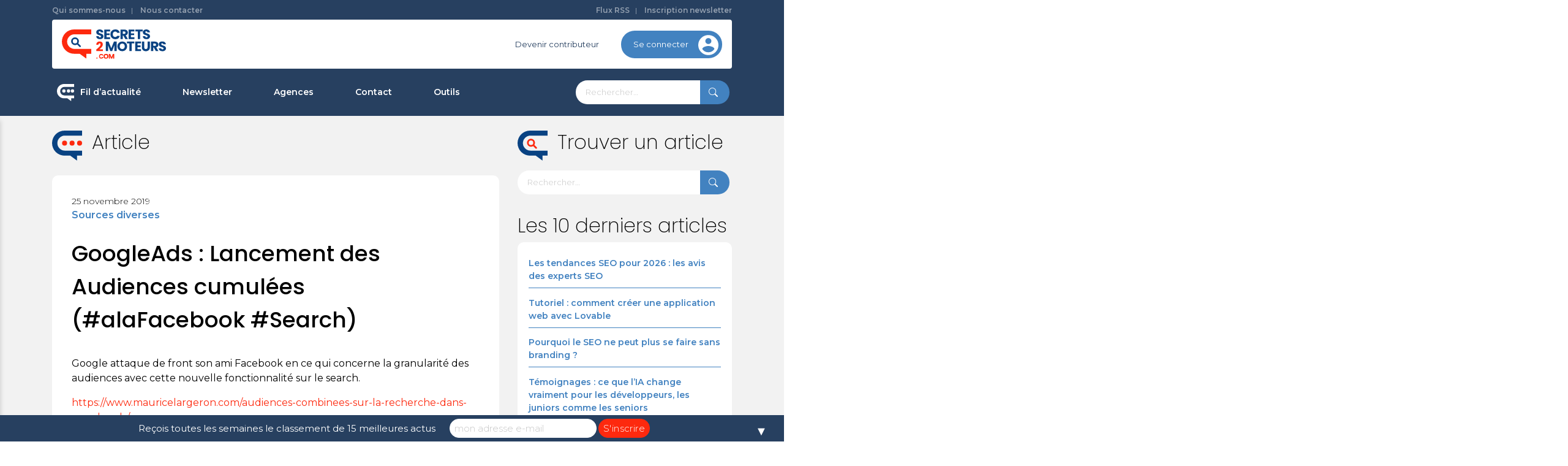

--- FILE ---
content_type: text/html; charset=UTF-8
request_url: https://www.secrets2moteurs.com/googleads-lancement-des-audiences-cumulees-alafacebook-search/
body_size: 14828
content:
<!doctype html>
<html lang="fr-FR">
<head>
	<meta charset="UTF-8">
	<meta name="viewport" content="width=device-width, initial-scale=1">
	<link rel="profile" href="https://gmpg.org/xfn/11">
    <link rel="preload" href="https://www.secrets2moteurs.com/wp-content/themes/primary/assets/fonts/socials.ttf?r65gu6" as="font" crossorigin="anonymous" />

	<link rel="dns-prefetch" href="//tracker.wpserveur.net"><meta name='robots' content='index, follow, max-image-preview:large, max-snippet:-1, max-video-preview:-1' />

<!-- Google Tag Manager for WordPress by gtm4wp.com -->
<script data-cfasync="false" data-pagespeed-no-defer>
	var gtm4wp_datalayer_name = "dataLayer";
	var dataLayer = dataLayer || [];
</script>
<!-- End Google Tag Manager for WordPress by gtm4wp.com -->
	<!-- This site is optimized with the Yoast SEO plugin v20.8 - https://yoast.com/wordpress/plugins/seo/ -->
	<title>GoogleAds : Lancement des Audiences cumulées (#alaFacebook #Search)</title>
	<meta name="description" content="Google attaque de front son ami Facebook en ce qui concerne la granularité des audiences avec cette nouvelle fonctionnalité sur le search." />
	<link rel="canonical" href="https://www.secrets2moteurs.com/googleads-lancement-des-audiences-cumulees-alafacebook-search/" />
	<meta property="og:locale" content="fr_FR" />
	<meta property="og:type" content="article" />
	<meta property="og:title" content="GoogleAds : Lancement des Audiences cumulées (#alaFacebook #Search)" />
	<meta property="og:description" content="Google attaque de front son ami Facebook en ce qui concerne la granularité des audiences avec cette nouvelle fonctionnalité sur le search." />
	<meta property="og:url" content="https://www.secrets2moteurs.com/googleads-lancement-des-audiences-cumulees-alafacebook-search/" />
	<meta property="og:site_name" content="secrets2moteurs.com" />
	<meta property="article:publisher" content="https://www.facebook.com/secrets2moteurs" />
	<meta property="article:published_time" content="2019-11-25T05:15:40+00:00" />
	<meta property="article:modified_time" content="2019-11-24T15:39:07+00:00" />
	<meta property="og:image" content="https://www.secrets2moteurs.com/wp-content/uploads/2021/02/android-chrome-256x256-1.png" />
	<meta property="og:image:width" content="256" />
	<meta property="og:image:height" content="256" />
	<meta property="og:image:type" content="image/png" />
	<meta name="author" content="Maurice Largeron" />
	<meta name="twitter:card" content="summary_large_image" />
	<meta name="twitter:creator" content="@secrets2moteurs" />
	<meta name="twitter:site" content="@secrets2moteurs" />
	<meta name="twitter:label1" content="Écrit par" />
	<meta name="twitter:data1" content="Maurice Largeron" />
	<script type="application/ld+json" class="yoast-schema-graph">{"@context":"https://schema.org","@graph":[{"@type":"Article","@id":"https://www.secrets2moteurs.com/googleads-lancement-des-audiences-cumulees-alafacebook-search/#article","isPartOf":{"@id":"https://www.secrets2moteurs.com/googleads-lancement-des-audiences-cumulees-alafacebook-search/"},"author":{"name":"Maurice Largeron","@id":"https://www.secrets2moteurs.com/#/schema/person/60df7dabc05e4c7350a81721f3d21df1"},"headline":"GoogleAds : Lancement des Audiences cumulées (#alaFacebook #Search)","datePublished":"2019-11-25T05:15:40+00:00","dateModified":"2019-11-24T15:39:07+00:00","mainEntityOfPage":{"@id":"https://www.secrets2moteurs.com/googleads-lancement-des-audiences-cumulees-alafacebook-search/"},"wordCount":35,"publisher":{"@id":"https://www.secrets2moteurs.com/#organization"},"articleSection":["Sources diverses"],"inLanguage":"fr-FR"},{"@type":"WebPage","@id":"https://www.secrets2moteurs.com/googleads-lancement-des-audiences-cumulees-alafacebook-search/","url":"https://www.secrets2moteurs.com/googleads-lancement-des-audiences-cumulees-alafacebook-search/","name":"GoogleAds : Lancement des Audiences cumulées (#alaFacebook #Search)","isPartOf":{"@id":"https://www.secrets2moteurs.com/#website"},"datePublished":"2019-11-25T05:15:40+00:00","dateModified":"2019-11-24T15:39:07+00:00","description":"Google attaque de front son ami Facebook en ce qui concerne la granularité des audiences avec cette nouvelle fonctionnalité sur le search.","breadcrumb":{"@id":"https://www.secrets2moteurs.com/googleads-lancement-des-audiences-cumulees-alafacebook-search/#breadcrumb"},"inLanguage":"fr-FR","potentialAction":[{"@type":"ReadAction","target":["https://www.secrets2moteurs.com/googleads-lancement-des-audiences-cumulees-alafacebook-search/"]}]},{"@type":"BreadcrumbList","@id":"https://www.secrets2moteurs.com/googleads-lancement-des-audiences-cumulees-alafacebook-search/#breadcrumb","itemListElement":[{"@type":"ListItem","position":1,"name":"Accueil","item":"https://www.secrets2moteurs.com/"},{"@type":"ListItem","position":2,"name":"GoogleAds : Lancement des Audiences cumulées (#alaFacebook #Search)"}]},{"@type":"WebSite","@id":"https://www.secrets2moteurs.com/#website","url":"https://www.secrets2moteurs.com/","name":"secrets2moteurs.com","description":"Actualité Référencement naturel SEO, SEA, SMO","publisher":{"@id":"https://www.secrets2moteurs.com/#organization"},"potentialAction":[{"@type":"SearchAction","target":{"@type":"EntryPoint","urlTemplate":"https://www.secrets2moteurs.com/?s={search_term_string}"},"query-input":"required name=search_term_string"}],"inLanguage":"fr-FR"},{"@type":"Organization","@id":"https://www.secrets2moteurs.com/#organization","name":"secrets2moteurs.com","url":"https://www.secrets2moteurs.com/","logo":{"@type":"ImageObject","inLanguage":"fr-FR","@id":"https://www.secrets2moteurs.com/#/schema/logo/image/","url":"https://www.secrets2moteurs.com/wp-content/uploads/2020/10/logo-s2m.svg","contentUrl":"https://www.secrets2moteurs.com/wp-content/uploads/2020/10/logo-s2m.svg","width":170,"height":48,"caption":"secrets2moteurs.com"},"image":{"@id":"https://www.secrets2moteurs.com/#/schema/logo/image/"},"sameAs":["https://www.facebook.com/secrets2moteurs","https://twitter.com/secrets2moteurs","https://www.linkedin.com/company/secrets-2-moteurs/"]},{"@type":"Person","@id":"https://www.secrets2moteurs.com/#/schema/person/60df7dabc05e4c7350a81721f3d21df1","name":"Maurice Largeron","image":{"@type":"ImageObject","inLanguage":"fr-FR","@id":"https://www.secrets2moteurs.com/#/schema/person/image/","url":"https://secure.gravatar.com/avatar/d58b17f724a252af25b234b600a71014?s=96&d=mm&r=g","contentUrl":"https://secure.gravatar.com/avatar/d58b17f724a252af25b234b600a71014?s=96&d=mm&r=g","caption":"Maurice Largeron"},"sameAs":["http://www.mauricelargeron.com/"],"url":"https://www.secrets2moteurs.com/author/m-largeron/"}]}</script>
	<!-- / Yoast SEO plugin. -->


<link rel='dns-prefetch' href='//www.secrets2moteurs.com' />
<link rel="alternate" type="application/rss+xml" title="secrets2moteurs.com &raquo; Flux" href="https://www.secrets2moteurs.com/feed/" />
<link rel="alternate" type="application/rss+xml" title="secrets2moteurs.com &raquo; Flux des commentaires" href="https://www.secrets2moteurs.com/comments/feed/" />
<link rel='stylesheet' id='classic-theme-styles-css' href='https://www.secrets2moteurs.com/wp-includes/css/classic-themes.min.css' media='all' />
<style id='global-styles-inline-css'>
body{--wp--preset--color--black: #000000;--wp--preset--color--cyan-bluish-gray: #abb8c3;--wp--preset--color--white: #ffffff;--wp--preset--color--pale-pink: #f78da7;--wp--preset--color--vivid-red: #cf2e2e;--wp--preset--color--luminous-vivid-orange: #ff6900;--wp--preset--color--luminous-vivid-amber: #fcb900;--wp--preset--color--light-green-cyan: #7bdcb5;--wp--preset--color--vivid-green-cyan: #00d084;--wp--preset--color--pale-cyan-blue: #8ed1fc;--wp--preset--color--vivid-cyan-blue: #0693e3;--wp--preset--color--vivid-purple: #9b51e0;--wp--preset--gradient--vivid-cyan-blue-to-vivid-purple: linear-gradient(135deg,rgba(6,147,227,1) 0%,rgb(155,81,224) 100%);--wp--preset--gradient--light-green-cyan-to-vivid-green-cyan: linear-gradient(135deg,rgb(122,220,180) 0%,rgb(0,208,130) 100%);--wp--preset--gradient--luminous-vivid-amber-to-luminous-vivid-orange: linear-gradient(135deg,rgba(252,185,0,1) 0%,rgba(255,105,0,1) 100%);--wp--preset--gradient--luminous-vivid-orange-to-vivid-red: linear-gradient(135deg,rgba(255,105,0,1) 0%,rgb(207,46,46) 100%);--wp--preset--gradient--very-light-gray-to-cyan-bluish-gray: linear-gradient(135deg,rgb(238,238,238) 0%,rgb(169,184,195) 100%);--wp--preset--gradient--cool-to-warm-spectrum: linear-gradient(135deg,rgb(74,234,220) 0%,rgb(151,120,209) 20%,rgb(207,42,186) 40%,rgb(238,44,130) 60%,rgb(251,105,98) 80%,rgb(254,248,76) 100%);--wp--preset--gradient--blush-light-purple: linear-gradient(135deg,rgb(255,206,236) 0%,rgb(152,150,240) 100%);--wp--preset--gradient--blush-bordeaux: linear-gradient(135deg,rgb(254,205,165) 0%,rgb(254,45,45) 50%,rgb(107,0,62) 100%);--wp--preset--gradient--luminous-dusk: linear-gradient(135deg,rgb(255,203,112) 0%,rgb(199,81,192) 50%,rgb(65,88,208) 100%);--wp--preset--gradient--pale-ocean: linear-gradient(135deg,rgb(255,245,203) 0%,rgb(182,227,212) 50%,rgb(51,167,181) 100%);--wp--preset--gradient--electric-grass: linear-gradient(135deg,rgb(202,248,128) 0%,rgb(113,206,126) 100%);--wp--preset--gradient--midnight: linear-gradient(135deg,rgb(2,3,129) 0%,rgb(40,116,252) 100%);--wp--preset--duotone--dark-grayscale: url('#wp-duotone-dark-grayscale');--wp--preset--duotone--grayscale: url('#wp-duotone-grayscale');--wp--preset--duotone--purple-yellow: url('#wp-duotone-purple-yellow');--wp--preset--duotone--blue-red: url('#wp-duotone-blue-red');--wp--preset--duotone--midnight: url('#wp-duotone-midnight');--wp--preset--duotone--magenta-yellow: url('#wp-duotone-magenta-yellow');--wp--preset--duotone--purple-green: url('#wp-duotone-purple-green');--wp--preset--duotone--blue-orange: url('#wp-duotone-blue-orange');--wp--preset--font-size--small: 13px;--wp--preset--font-size--medium: 20px;--wp--preset--font-size--large: 36px;--wp--preset--font-size--x-large: 42px;--wp--preset--spacing--20: 0.44rem;--wp--preset--spacing--30: 0.67rem;--wp--preset--spacing--40: 1rem;--wp--preset--spacing--50: 1.5rem;--wp--preset--spacing--60: 2.25rem;--wp--preset--spacing--70: 3.38rem;--wp--preset--spacing--80: 5.06rem;}:where(.is-layout-flex){gap: 0.5em;}body .is-layout-flow > .alignleft{float: left;margin-inline-start: 0;margin-inline-end: 2em;}body .is-layout-flow > .alignright{float: right;margin-inline-start: 2em;margin-inline-end: 0;}body .is-layout-flow > .aligncenter{margin-left: auto !important;margin-right: auto !important;}body .is-layout-constrained > .alignleft{float: left;margin-inline-start: 0;margin-inline-end: 2em;}body .is-layout-constrained > .alignright{float: right;margin-inline-start: 2em;margin-inline-end: 0;}body .is-layout-constrained > .aligncenter{margin-left: auto !important;margin-right: auto !important;}body .is-layout-constrained > :where(:not(.alignleft):not(.alignright):not(.alignfull)){max-width: var(--wp--style--global--content-size);margin-left: auto !important;margin-right: auto !important;}body .is-layout-constrained > .alignwide{max-width: var(--wp--style--global--wide-size);}body .is-layout-flex{display: flex;}body .is-layout-flex{flex-wrap: wrap;align-items: center;}body .is-layout-flex > *{margin: 0;}:where(.wp-block-columns.is-layout-flex){gap: 2em;}.has-black-color{color: var(--wp--preset--color--black) !important;}.has-cyan-bluish-gray-color{color: var(--wp--preset--color--cyan-bluish-gray) !important;}.has-white-color{color: var(--wp--preset--color--white) !important;}.has-pale-pink-color{color: var(--wp--preset--color--pale-pink) !important;}.has-vivid-red-color{color: var(--wp--preset--color--vivid-red) !important;}.has-luminous-vivid-orange-color{color: var(--wp--preset--color--luminous-vivid-orange) !important;}.has-luminous-vivid-amber-color{color: var(--wp--preset--color--luminous-vivid-amber) !important;}.has-light-green-cyan-color{color: var(--wp--preset--color--light-green-cyan) !important;}.has-vivid-green-cyan-color{color: var(--wp--preset--color--vivid-green-cyan) !important;}.has-pale-cyan-blue-color{color: var(--wp--preset--color--pale-cyan-blue) !important;}.has-vivid-cyan-blue-color{color: var(--wp--preset--color--vivid-cyan-blue) !important;}.has-vivid-purple-color{color: var(--wp--preset--color--vivid-purple) !important;}.has-black-background-color{background-color: var(--wp--preset--color--black) !important;}.has-cyan-bluish-gray-background-color{background-color: var(--wp--preset--color--cyan-bluish-gray) !important;}.has-white-background-color{background-color: var(--wp--preset--color--white) !important;}.has-pale-pink-background-color{background-color: var(--wp--preset--color--pale-pink) !important;}.has-vivid-red-background-color{background-color: var(--wp--preset--color--vivid-red) !important;}.has-luminous-vivid-orange-background-color{background-color: var(--wp--preset--color--luminous-vivid-orange) !important;}.has-luminous-vivid-amber-background-color{background-color: var(--wp--preset--color--luminous-vivid-amber) !important;}.has-light-green-cyan-background-color{background-color: var(--wp--preset--color--light-green-cyan) !important;}.has-vivid-green-cyan-background-color{background-color: var(--wp--preset--color--vivid-green-cyan) !important;}.has-pale-cyan-blue-background-color{background-color: var(--wp--preset--color--pale-cyan-blue) !important;}.has-vivid-cyan-blue-background-color{background-color: var(--wp--preset--color--vivid-cyan-blue) !important;}.has-vivid-purple-background-color{background-color: var(--wp--preset--color--vivid-purple) !important;}.has-black-border-color{border-color: var(--wp--preset--color--black) !important;}.has-cyan-bluish-gray-border-color{border-color: var(--wp--preset--color--cyan-bluish-gray) !important;}.has-white-border-color{border-color: var(--wp--preset--color--white) !important;}.has-pale-pink-border-color{border-color: var(--wp--preset--color--pale-pink) !important;}.has-vivid-red-border-color{border-color: var(--wp--preset--color--vivid-red) !important;}.has-luminous-vivid-orange-border-color{border-color: var(--wp--preset--color--luminous-vivid-orange) !important;}.has-luminous-vivid-amber-border-color{border-color: var(--wp--preset--color--luminous-vivid-amber) !important;}.has-light-green-cyan-border-color{border-color: var(--wp--preset--color--light-green-cyan) !important;}.has-vivid-green-cyan-border-color{border-color: var(--wp--preset--color--vivid-green-cyan) !important;}.has-pale-cyan-blue-border-color{border-color: var(--wp--preset--color--pale-cyan-blue) !important;}.has-vivid-cyan-blue-border-color{border-color: var(--wp--preset--color--vivid-cyan-blue) !important;}.has-vivid-purple-border-color{border-color: var(--wp--preset--color--vivid-purple) !important;}.has-vivid-cyan-blue-to-vivid-purple-gradient-background{background: var(--wp--preset--gradient--vivid-cyan-blue-to-vivid-purple) !important;}.has-light-green-cyan-to-vivid-green-cyan-gradient-background{background: var(--wp--preset--gradient--light-green-cyan-to-vivid-green-cyan) !important;}.has-luminous-vivid-amber-to-luminous-vivid-orange-gradient-background{background: var(--wp--preset--gradient--luminous-vivid-amber-to-luminous-vivid-orange) !important;}.has-luminous-vivid-orange-to-vivid-red-gradient-background{background: var(--wp--preset--gradient--luminous-vivid-orange-to-vivid-red) !important;}.has-very-light-gray-to-cyan-bluish-gray-gradient-background{background: var(--wp--preset--gradient--very-light-gray-to-cyan-bluish-gray) !important;}.has-cool-to-warm-spectrum-gradient-background{background: var(--wp--preset--gradient--cool-to-warm-spectrum) !important;}.has-blush-light-purple-gradient-background{background: var(--wp--preset--gradient--blush-light-purple) !important;}.has-blush-bordeaux-gradient-background{background: var(--wp--preset--gradient--blush-bordeaux) !important;}.has-luminous-dusk-gradient-background{background: var(--wp--preset--gradient--luminous-dusk) !important;}.has-pale-ocean-gradient-background{background: var(--wp--preset--gradient--pale-ocean) !important;}.has-electric-grass-gradient-background{background: var(--wp--preset--gradient--electric-grass) !important;}.has-midnight-gradient-background{background: var(--wp--preset--gradient--midnight) !important;}.has-small-font-size{font-size: var(--wp--preset--font-size--small) !important;}.has-medium-font-size{font-size: var(--wp--preset--font-size--medium) !important;}.has-large-font-size{font-size: var(--wp--preset--font-size--large) !important;}.has-x-large-font-size{font-size: var(--wp--preset--font-size--x-large) !important;}
.wp-block-navigation a:where(:not(.wp-element-button)){color: inherit;}
:where(.wp-block-columns.is-layout-flex){gap: 2em;}
.wp-block-pullquote{font-size: 1.5em;line-height: 1.6;}
</style>
<link rel='stylesheet' id='wp-job-manager-job-listings-css' href='https://www.secrets2moteurs.com/wp-content/plugins/wp-job-manager/assets/dist/css/job-listings.css' media='all' />
<link rel='stylesheet' id='primary-css' href='https://www.secrets2moteurs.com/wp-content/themes/primary/assets/css/theme.css' media='all' />
<link rel="https://api.w.org/" href="https://www.secrets2moteurs.com/wp-json/" /><link rel="alternate" type="application/json" href="https://www.secrets2moteurs.com/wp-json/wp/v2/posts/50909" /><link rel='shortlink' href='https://www.secrets2moteurs.com/?p=50909' />
<link rel="alternate" type="application/json+oembed" href="https://www.secrets2moteurs.com/wp-json/oembed/1.0/embed?url=https%3A%2F%2Fwww.secrets2moteurs.com%2Fgoogleads-lancement-des-audiences-cumulees-alafacebook-search%2F" />
<link rel="alternate" type="text/xml+oembed" href="https://www.secrets2moteurs.com/wp-json/oembed/1.0/embed?url=https%3A%2F%2Fwww.secrets2moteurs.com%2Fgoogleads-lancement-des-audiences-cumulees-alafacebook-search%2F&#038;format=xml" />
        <style>
            #wp-admin-bar-wps-link > a:before {
                content: url('https://www.wpserveur.net/wp-content/themes/wpserveur/img/WP.svg');
                width: 24px;
            }
        </style>
		<meta name="cdp-version" content="1.5.0" />
<!-- Google Tag Manager for WordPress by gtm4wp.com -->
<!-- GTM Container placement set to footer -->
<script data-cfasync="false" data-pagespeed-no-defer>
	var dataLayer_content = {"pageTitle":"GoogleAds : Lancement des Audiences cumulées (#alaFacebook #Search)","pagePostType":"post","pagePostType2":"single-post","pageCategory":["sources-diverses"],"pagePostAuthor":"Maurice Largeron","pagePostDate":"25 novembre 2019","pagePostDateYear":2019,"pagePostDateMonth":11,"pagePostDateDay":25,"pagePostDateDayName":"lundi","pagePostDateHour":6,"pagePostDateMinute":15,"pagePostDateIso":"2019-11-25T06:15:40+01:00","pagePostDateUnix":1574662540};
	dataLayer.push( dataLayer_content );
</script>
<script data-cfasync="false" data-pagespeed-no-defer>
(function(w,d,s,l,i){w[l]=w[l]||[];w[l].push({'gtm.start':
new Date().getTime(),event:'gtm.js'});var f=d.getElementsByTagName(s)[0],
j=d.createElement(s),dl=l!='dataLayer'?'&l='+l:'';j.async=true;j.src=
'//www.googletagmanager.com/gtm.js?id='+i+dl;f.parentNode.insertBefore(j,f);
})(window,document,'script','dataLayer','GTM-N8Z37BM');
</script>
<!-- End Google Tag Manager for WordPress by gtm4wp.com -->	<! – Code snippet to speed up Google Fonts rendering: googlefonts.3perf.com –>
		<link rel="dns-prefetch" href="https://fonts.gstatic.com">
		<link rel="preconnect" href="https://fonts.gstatic.com" crossorigin="anonymous">
		<link rel="preload" href="https://fonts.googleapis.com/css2?family=Poppins:wght@200;300;500&family=Montserrat:wght@300;400;600&display=swap" as="fetch" crossorigin="anonymous">
		<script type="text/javascript">
			! function (e, n, t) {
				"use strict";
				var o = "https://fonts.googleapis.com/css2?family=Poppins:wght@200;300;500&family=Montserrat:wght@300;400;600&display=swap",
					r = "__3perf_googleFontsStylesheet";

				function c(e) {
					(n.head || n.body).appendChild(e)
				}

				function a() {
					var e = n.createElement("link");
					e.href = o, e.rel = "stylesheet", c(e)
				}

				function f(e) {
					if (!n.getElementById(r)) {
						var t = n.createElement("style");
						t.id = r, c(t)
					}
					n.getElementById(r).innerHTML = e
				}
				e.FontFace && e.FontFace.prototype.hasOwnProperty("display") ? (t[r] && f(t[r]), fetch(o).then(function (e) {
					return e.text()
				}).then(function (e) {
					return e.replace(/@font-face {/g, "@font-face{font-display:swap;")
				}).then(function (e) {
					return t[r] = e
				}).then(f).catch(a)) : a()
			}(window, document, localStorage);
		</script>
		<! – End of code snippet for Google Fonts –>
			<meta name="generator" content="Powered by WPBakery Page Builder - drag and drop page builder for WordPress."/>
<style>#mailchimp-top-bar form,#mailchimp-top-bar input,#mailchimp-top-bar label{box-shadow:none;box-sizing:border-box;float:none;font-size:100%;height:auto;line-height:normal;margin:0;outline:0;padding:0;text-shadow:none;vertical-align:middle}#mailchimp-top-bar input,#mailchimp-top-bar label{display:inline-block!important;vertical-align:middle!important;width:auto}#mailchimp-top-bar form{margin:0!important;padding:0!important;text-align:center}#mailchimp-top-bar label{margin:0 6px 0 0}#mailchimp-top-bar .mctb-button,#mailchimp-top-bar .mctb-email,#mailchimp-top-bar input,#mailchimp-top-bar input[type=email],#mailchimp-top-bar input[type=text]{background:#fff;border:1px solid #fff;height:auto;margin:0 0 0 6px}#mailchimp-top-bar .mctb-email{max-width:240px!important;width:100%}#mailchimp-top-bar .mctb-button{cursor:pointer;margin-left:0}#mailchimp-top-bar .mctb-email-confirm{display:none!important}#mailchimp-top-bar.mctb-small{font-size:10px}#mailchimp-top-bar.mctb-small .mctb-bar{padding:5px 6px}#mailchimp-top-bar.mctb-small .mctb-button{padding:4px 12px}#mailchimp-top-bar.mctb-small .mctb-email,#mailchimp-top-bar.mctb-small .mctb-label,#mailchimp-top-bar.mctb-small input{padding:4px 6px!important}#mailchimp-top-bar.mctb-small input,#mailchimp-top-bar.mctb-small label{font-size:12px}#mailchimp-top-bar.mctb-small .mctb-close{font-size:16px;padding:4px 12px}#mailchimp-top-bar.mctb-medium{font-size:12.5px}#mailchimp-top-bar.mctb-medium .mctb-bar{padding:6.25px 7.5px}#mailchimp-top-bar.mctb-medium .mctb-button{padding:5px 15px}#mailchimp-top-bar.mctb-medium .mctb-email,#mailchimp-top-bar.mctb-medium .mctb-label,#mailchimp-top-bar.mctb-medium input{padding:5px 7.5px!important}#mailchimp-top-bar.mctb-medium input,#mailchimp-top-bar.mctb-medium label{font-size:15px}#mailchimp-top-bar.mctb-medium .mctb-close{font-size:20px;padding:5px 15px}#mailchimp-top-bar.mctb-big{font-size:15px}#mailchimp-top-bar.mctb-big .mctb-bar{padding:7.5px 9px}#mailchimp-top-bar.mctb-big .mctb-button{padding:6px 18px}#mailchimp-top-bar.mctb-big .mctb-email,#mailchimp-top-bar.mctb-big .mctb-label,#mailchimp-top-bar.mctb-big input{padding:6px 9px!important}#mailchimp-top-bar.mctb-big input,#mailchimp-top-bar.mctb-big label{font-size:18px}#mailchimp-top-bar.mctb-big .mctb-close{font-size:24px;padding:6px 18px}@media (max-width:580px){#mailchimp-top-bar .mctb-email,#mailchimp-top-bar .mctb-label,#mailchimp-top-bar input,#mailchimp-top-bar label{max-width:100%!important;width:100%}#mailchimp-top-bar .mctb-email,#mailchimp-top-bar input{margin:6px 0 0!important}}@media (max-width:860px){#mailchimp-top-bar.multiple-input-fields .mctb-label{display:block!important;margin:0 0 6px}}.admin-bar .mctb{z-index:99998}.admin-bar .mctb-position-top{top:32px}@media screen and (max-width:782px){.admin-bar .mctb-position-top{top:46px}}@media screen and (max-width:600px){.admin-bar .mctb-position-top.mctb-sticky{top:0}}.mctb{background:transparent;left:0;margin:0;position:absolute;right:0;text-align:center;top:0;width:100%;z-index:100000}.mctb-bar{overflow:hidden;position:relative;width:100%}.mctb-sticky{position:fixed}.mctb-position-bottom{bottom:0;position:fixed;top:auto}.mctb-position-bottom .mctb-bar{clear:both}.mctb-response{left:0;position:absolute;top:0;transition-duration:.8s;width:100%;z-index:100}.mctb-close{clear:both;cursor:pointer;display:inline-block;float:right;line-height:normal;margin-right:12px;z-index:10}.mctb-icon-inside-bar.mctb-position-bottom .mctb-bar{bottom:0;position:absolute}.mctb-icon-inside-bar .mctb-close{float:none;position:absolute;right:0;top:0}.mctb-bar,.mctb-response,.mctb-close{background:#274060!important;}.mctb-bar,.mctb-label,.mctb-close{color:#ffffff!important;}.mctb-button{background:#fd290e!important;border-color:#fd290e!important;}.mctb-email:focus{outline-color:#fd290e!important;}.mctb-button{color: #ffffff!important;}</style>
<link rel="icon" href="https://www.secrets2moteurs.com/wp-content/uploads/2021/02/android-chrome-256x256-1-150x150.png" sizes="32x32" />
<link rel="icon" href="https://www.secrets2moteurs.com/wp-content/uploads/2021/02/android-chrome-256x256-1.png" sizes="192x192" />
<link rel="apple-touch-icon" href="https://www.secrets2moteurs.com/wp-content/uploads/2021/02/android-chrome-256x256-1.png" />
<meta name="msapplication-TileImage" content="https://www.secrets2moteurs.com/wp-content/uploads/2021/02/android-chrome-256x256-1.png" />
		<style id="wp-custom-css">
			
/**AGence Style****/
.les-agences-template-default {
	background:#F1F2F2;
}

.agence-single {
	background-color: #ffffff;
	 padding: 2rem;
    border-radius: 20px;
} 

img.logo-agence {
    width: 80px;
    height: 80px;
    object-fit: contain;
    border-radius: 50%;
    border: 1px solid #2D3F5D;
    padding: 10px;
	display:inline-block;
}

.les-agences-template-default .agence-single .title {
  	display:inline-block;
		margin-left: 10px;
	    margin-bottom: 0 !important;
    vertical-align: middle;
}

.agence-wrapper .title {
    color: #5280bb;
	font-weight: 600;
	font-size: 18px;
}
.agence-wrapper .content_agence {
 font-size: 14px;
} 

#menu-categorie-agences-metiers {
	list-style: none;
	display: flex;
	flex-flow:row;
	align-items:center;
	justify-content: space-evenly;
	padding:0;
	margin-top:4rem;
}
#menu-categorie-agences-metiers li {
	list-style: none;
	    text-align: center;
}

#menu-categorie-agences-metiers > li > a {
	color: #fd290e;
	font-weight: 600;
	padding: 4px 20px;
	width: 140px;
	border-radius: 30px;
	border: 1px solid #fd290e;
	display:inline-block;
	text-align: center;
	background-color:#ffffff;
}
#menu-categorie-agences-metiers > li > a:hover, #menu-categorie-agences-metiers > li.current-menu-ancestor > a, #menu-categorie-agences-metiers > li.current-menu-item > a {
		color: #ffffff;
	border: 1px solid #fd290e;
	background-color:#fd290e;
}

#menu-categorie-agences-metiers > li .sub-menu a {
color: #5280bb;
    padding: 4px 20px;
    width: 100px;
    border-radius: 30px;
    border: 1px solid #5280bb;
    display: inline-block;
    text-align: center;
    background-color: #ffffff;
    margin: 5px 0;
}
#menu-categorie-agences-metiers > li .sub-menu a:hover, #menu-categorie-agences-metiers > li .sub-menu li.current-menu-item a {
color: #ffffff;
    background-color: #5280bb;
}

#menu-categorie-agences-metiers > li .sub-menu {
 display: flex;
 flex-flow: row;
  padding: 0;
	font-size: 14px;
}
#menu-categorie-agences-metiers > li .sub-menu li:nth-child(2) {
    margin: 0 5px;
}
.link_bloc {
	    position: absolute;
    width: 100%;
    height: 100%;
    display: block;
    top: 0;
    left: 0;
    z-index: 1;
}		</style>
		<noscript><style> .wpb_animate_when_almost_visible { opacity: 1; }</style></noscript></head>

<body class="post-template-default single single-post postid-50909 single-format-standard wp-custom-logo no-sidebar primary wpb-js-composer js-comp-ver-6.5.0 vc_responsive">
<svg xmlns="http://www.w3.org/2000/svg" viewBox="0 0 0 0" width="0" height="0" focusable="false" role="none" style="visibility: hidden; position: absolute; left: -9999px; overflow: hidden;" ><defs><filter id="wp-duotone-dark-grayscale"><feColorMatrix color-interpolation-filters="sRGB" type="matrix" values=" .299 .587 .114 0 0 .299 .587 .114 0 0 .299 .587 .114 0 0 .299 .587 .114 0 0 " /><feComponentTransfer color-interpolation-filters="sRGB" ><feFuncR type="table" tableValues="0 0.49803921568627" /><feFuncG type="table" tableValues="0 0.49803921568627" /><feFuncB type="table" tableValues="0 0.49803921568627" /><feFuncA type="table" tableValues="1 1" /></feComponentTransfer><feComposite in2="SourceGraphic" operator="in" /></filter></defs></svg><svg xmlns="http://www.w3.org/2000/svg" viewBox="0 0 0 0" width="0" height="0" focusable="false" role="none" style="visibility: hidden; position: absolute; left: -9999px; overflow: hidden;" ><defs><filter id="wp-duotone-grayscale"><feColorMatrix color-interpolation-filters="sRGB" type="matrix" values=" .299 .587 .114 0 0 .299 .587 .114 0 0 .299 .587 .114 0 0 .299 .587 .114 0 0 " /><feComponentTransfer color-interpolation-filters="sRGB" ><feFuncR type="table" tableValues="0 1" /><feFuncG type="table" tableValues="0 1" /><feFuncB type="table" tableValues="0 1" /><feFuncA type="table" tableValues="1 1" /></feComponentTransfer><feComposite in2="SourceGraphic" operator="in" /></filter></defs></svg><svg xmlns="http://www.w3.org/2000/svg" viewBox="0 0 0 0" width="0" height="0" focusable="false" role="none" style="visibility: hidden; position: absolute; left: -9999px; overflow: hidden;" ><defs><filter id="wp-duotone-purple-yellow"><feColorMatrix color-interpolation-filters="sRGB" type="matrix" values=" .299 .587 .114 0 0 .299 .587 .114 0 0 .299 .587 .114 0 0 .299 .587 .114 0 0 " /><feComponentTransfer color-interpolation-filters="sRGB" ><feFuncR type="table" tableValues="0.54901960784314 0.98823529411765" /><feFuncG type="table" tableValues="0 1" /><feFuncB type="table" tableValues="0.71764705882353 0.25490196078431" /><feFuncA type="table" tableValues="1 1" /></feComponentTransfer><feComposite in2="SourceGraphic" operator="in" /></filter></defs></svg><svg xmlns="http://www.w3.org/2000/svg" viewBox="0 0 0 0" width="0" height="0" focusable="false" role="none" style="visibility: hidden; position: absolute; left: -9999px; overflow: hidden;" ><defs><filter id="wp-duotone-blue-red"><feColorMatrix color-interpolation-filters="sRGB" type="matrix" values=" .299 .587 .114 0 0 .299 .587 .114 0 0 .299 .587 .114 0 0 .299 .587 .114 0 0 " /><feComponentTransfer color-interpolation-filters="sRGB" ><feFuncR type="table" tableValues="0 1" /><feFuncG type="table" tableValues="0 0.27843137254902" /><feFuncB type="table" tableValues="0.5921568627451 0.27843137254902" /><feFuncA type="table" tableValues="1 1" /></feComponentTransfer><feComposite in2="SourceGraphic" operator="in" /></filter></defs></svg><svg xmlns="http://www.w3.org/2000/svg" viewBox="0 0 0 0" width="0" height="0" focusable="false" role="none" style="visibility: hidden; position: absolute; left: -9999px; overflow: hidden;" ><defs><filter id="wp-duotone-midnight"><feColorMatrix color-interpolation-filters="sRGB" type="matrix" values=" .299 .587 .114 0 0 .299 .587 .114 0 0 .299 .587 .114 0 0 .299 .587 .114 0 0 " /><feComponentTransfer color-interpolation-filters="sRGB" ><feFuncR type="table" tableValues="0 0" /><feFuncG type="table" tableValues="0 0.64705882352941" /><feFuncB type="table" tableValues="0 1" /><feFuncA type="table" tableValues="1 1" /></feComponentTransfer><feComposite in2="SourceGraphic" operator="in" /></filter></defs></svg><svg xmlns="http://www.w3.org/2000/svg" viewBox="0 0 0 0" width="0" height="0" focusable="false" role="none" style="visibility: hidden; position: absolute; left: -9999px; overflow: hidden;" ><defs><filter id="wp-duotone-magenta-yellow"><feColorMatrix color-interpolation-filters="sRGB" type="matrix" values=" .299 .587 .114 0 0 .299 .587 .114 0 0 .299 .587 .114 0 0 .299 .587 .114 0 0 " /><feComponentTransfer color-interpolation-filters="sRGB" ><feFuncR type="table" tableValues="0.78039215686275 1" /><feFuncG type="table" tableValues="0 0.94901960784314" /><feFuncB type="table" tableValues="0.35294117647059 0.47058823529412" /><feFuncA type="table" tableValues="1 1" /></feComponentTransfer><feComposite in2="SourceGraphic" operator="in" /></filter></defs></svg><svg xmlns="http://www.w3.org/2000/svg" viewBox="0 0 0 0" width="0" height="0" focusable="false" role="none" style="visibility: hidden; position: absolute; left: -9999px; overflow: hidden;" ><defs><filter id="wp-duotone-purple-green"><feColorMatrix color-interpolation-filters="sRGB" type="matrix" values=" .299 .587 .114 0 0 .299 .587 .114 0 0 .299 .587 .114 0 0 .299 .587 .114 0 0 " /><feComponentTransfer color-interpolation-filters="sRGB" ><feFuncR type="table" tableValues="0.65098039215686 0.40392156862745" /><feFuncG type="table" tableValues="0 1" /><feFuncB type="table" tableValues="0.44705882352941 0.4" /><feFuncA type="table" tableValues="1 1" /></feComponentTransfer><feComposite in2="SourceGraphic" operator="in" /></filter></defs></svg><svg xmlns="http://www.w3.org/2000/svg" viewBox="0 0 0 0" width="0" height="0" focusable="false" role="none" style="visibility: hidden; position: absolute; left: -9999px; overflow: hidden;" ><defs><filter id="wp-duotone-blue-orange"><feColorMatrix color-interpolation-filters="sRGB" type="matrix" values=" .299 .587 .114 0 0 .299 .587 .114 0 0 .299 .587 .114 0 0 .299 .587 .114 0 0 " /><feComponentTransfer color-interpolation-filters="sRGB" ><feFuncR type="table" tableValues="0.098039215686275 1" /><feFuncG type="table" tableValues="0 0.66274509803922" /><feFuncB type="table" tableValues="0.84705882352941 0.41960784313725" /><feFuncA type="table" tableValues="1 1" /></feComponentTransfer><feComposite in2="SourceGraphic" operator="in" /></filter></defs></svg><div id="page" class="site">
	<header id="masthead" class="site-header pt-3 pt-md-0">
		<div class="container">
                            <div class="header-top-bar d-none d-md-block">
                    <div class="row wpb_row row-fluid"><div class="col-gauche wpb_column vc_column_container col-lg-6"><div class="vc_column-inner"><div class="text-bloc"><ul>
<li><a href="https://www.secrets2moteurs.com/auteurs-s2m/">Qui sommes-nous</a></li>
<li><a href="/contact/">Nous contacter</a></li>
</ul>
</div></div></div><div class="col-droite wpb_column vc_column_container col-lg-6"><div class="vc_column-inner"><div class="text-bloc"><ul>
<li style="text-align: left;"><a title="flux-rss" href="/feed">Flux RSS</a></li>
<li style="text-align: left;"><a href="https://www.secrets2moteurs.com/inscription-newsletter/">Inscription newsletter</a></li>
</ul>
</div></div></div></div>                </div>
                        <div class="site-branding bg-blanc rounded p-3">
                <div class="row align-items-center">
                    <div class="col-auto d-flex align-items-center d-md-none">
                        <button class="menu-toggle d-md-none" aria-controls="primary-menu" aria-expanded="false">
                            <span class="hamburger">
                            </span>
                        </button>
                    </div>
                    <div class="col-7 col-md-3">
                    <a href="https://www.secrets2moteurs.com/" class="custom-logo-link" rel="home"><img width="170" height="48" src="https://www.secrets2moteurs.com/wp-content/uploads/2020/10/logo-s2m.svg" class="custom-logo" alt="Logo du site s2m" decoding="async" /></a>                    </div>
                    <div class="col-auto col-md-9 text-right">
                        <a class="d-none d-md-inline-block" href='/sinscrire-comme-contributeur-sur-secrets2moteurs-com/'>Devenir contributeur</a>
                        <a href="/wp-login.php" class="link-login"><span class="d-none d-md-inline-block  mr-md-3">Se connecter</span><svg xmlns="http://www.w3.org/2000/svg" width="33.333" height="33.333" viewBox="0 0 33.333 33.333"><path class="a" d="M18.667,2A16.667,16.667,0,1,0,35.333,18.667,16.673,16.673,0,0,0,18.667,2Zm0,5a5,5,0,1,1-5,5A4.993,4.993,0,0,1,18.667,7Zm0,23.667a12,12,0,0,1-10-5.367c.05-3.317,6.667-5.133,10-5.133,3.317,0,9.95,1.817,10,5.133A12,12,0,0,1,18.667,30.667Z" transform="translate(-2 -2)"/></svg></a>
                    </div>
                </div>
            </div>
            <div class="row align-items-center">
                <nav id="site-navigation" class="main-navigation col-md-12 col-lg-9 d-none d-md-block">
                    	                    <div class="menu-main-menu-container"><ul id="menu-main-menu" class="menu"><li id="menu-item-53659" class="homepage menu-item menu-item-type-post_type menu-item-object-page menu-item-53659"><a href="https://www.secrets2moteurs.com/actualite/">Fil d&rsquo;actualité</a></li>
<li id="menu-item-55524" class="menu-item menu-item-type-post_type menu-item-object-page menu-item-55524"><a href="https://www.secrets2moteurs.com/inscription-newsletter/">Newsletter</a></li>
<li id="menu-item-59795" class="menu-item menu-item-type-custom menu-item-object-custom menu-item-has-children menu-item-59795"><a href="https://www.secrets2moteurs.com/les-agences/">Agences</a>
<ul class="sub-menu">
	<li id="menu-item-62575" class="menu-item menu-item-type-custom menu-item-object-custom menu-item-62575"><a href="https://www.secrets2moteurs.com/les-agences/seo/paris/">Meilleures agences SEO à Paris</a></li>
	<li id="menu-item-62577" class="menu-item menu-item-type-custom menu-item-object-custom menu-item-62577"><a href="https://www.secrets2moteurs.com/les-agences/seo/lyon/">Meilleures agences SEO à Lyon</a></li>
	<li id="menu-item-63886" class="menu-item menu-item-type-taxonomy menu-item-object-cat-agences menu-item-63886"><a href="https://www.secrets2moteurs.com/les-agences/seo/lille/">Meilleures agences SEO à Lille</a></li>
	<li id="menu-item-63887" class="menu-item menu-item-type-taxonomy menu-item-object-cat-agences menu-item-63887"><a href="https://www.secrets2moteurs.com/les-agences/seo/nantes/">Meilleures agences SEO à Nantes</a></li>
	<li id="menu-item-63888" class="menu-item menu-item-type-taxonomy menu-item-object-cat-agences menu-item-63888"><a href="https://www.secrets2moteurs.com/les-agences/seo/marseille/">Meilleures agences SEO à Marseille</a></li>
</ul>
</li>
<li id="menu-item-52941" class="menu-item menu-item-type-post_type menu-item-object-page menu-item-52941"><a href="https://www.secrets2moteurs.com/contact/">Contact</a></li>
<li id="menu-item-60827" class="menu-item menu-item-type-custom menu-item-object-custom menu-item-has-children menu-item-60827"><a href="#">Outils</a>
<ul class="sub-menu">
	<li id="menu-item-60828" class="menu-item menu-item-type-post_type menu-item-object-page menu-item-60828"><a href="https://www.secrets2moteurs.com/compteur-mots-caracteres/">Compteur de mots et de caractères</a></li>
	<li id="menu-item-60829" class="menu-item menu-item-type-post_type menu-item-object-page menu-item-60829"><a href="https://www.secrets2moteurs.com/generateur-texte-remplissage-lorem-ipsum/">Générateur de texte de remplissage : Lorem Ipsum</a></li>
	<li id="menu-item-60830" class="menu-item menu-item-type-post_type menu-item-object-page menu-item-60830"><a href="https://www.secrets2moteurs.com/simulateur-serp-google-gratuit-ligne/">Simulateur de SERP Google gratuit en ligne</a></li>
	<li id="menu-item-60831" class="menu-item menu-item-type-post_type menu-item-object-page menu-item-60831"><a href="https://www.secrets2moteurs.com/generateur-combinaisons-mots-cles/">Générateur de combinaisons de mots-clés</a></li>
</ul>
</li>
</ul></div>                                    </nav><!-- #site-navigation -->
                <div class="col-md-8 offset-md-2 offset-lg-0 col-lg-3 py-3 py-lg-0">
                    <div class="ml-md-auto mr-md-auto mx-lg-0">
                        <div  class="vc_wp_search wpb_content_element"><div class="widget widget_search"><form role="search" method="get" class="search-form" action="https://www.secrets2moteurs.com/">
				<label>
					<span class="screen-reader-text">Rechercher :</span>
					<input type="search" class="search-field" placeholder="Rechercher…" value="" name="s" />
				</label>
				<input type="submit" class="search-submit" value="Rechercher" />
			</form></div></div>                    </div>
                </div>
            </div>
        </div>
        <div id="connexion-only-tab" class="collapse">
                    </div>
	</header><!-- #masthead -->

<div id="mobile-only-menu" class="collapse">
<div class="menu-menu-principal-mobile-container"><ul id="menu-menu-principal-mobile" class="menu"><li id="menu-item-53619" class="menu-item menu-item-type-post_type menu-item-object-page menu-item-53619"><a href="https://www.secrets2moteurs.com/actualite/">Fil d&rsquo;Actualités</a></li>
<li id="menu-item-52901" class="menu-item menu-item-type-post_type menu-item-object-page menu-item-52901"><a href="https://www.secrets2moteurs.com/inscription-newsletter/">S&rsquo;abonner à la Newsletter</a></li>
<li id="menu-item-54172" class="menu-item menu-item-type-custom menu-item-object-custom menu-item-54172"><a href="https://www.linkedin.com/company/secrets-2-moteurs/">Suivre S2M sur Linkedin</a></li>
<li id="menu-item-54173" class="menu-item menu-item-type-custom menu-item-object-custom menu-item-54173"><a href="https://twitter.com/secrets2moteurs">Suivre S2M sur Twitter</a></li>
<li id="menu-item-54011" class="menu-item menu-item-type-post_type menu-item-object-page menu-item-54011"><a href="https://www.secrets2moteurs.com/evenements/">Événements</a></li>
<li id="menu-item-53910" class="menu-item menu-item-type-post_type menu-item-object-page menu-item-53910"><a href="https://www.secrets2moteurs.com/emploi/">Emploi</a></li>
<li id="menu-item-54878" class="menu-item menu-item-type-post_type menu-item-object-page menu-item-54878"><a href="https://www.secrets2moteurs.com/emploi/offres/">Consulter les offres</a></li>
<li id="menu-item-54879" class="menu-item menu-item-type-post_type menu-item-object-page menu-item-54879"><a href="https://www.secrets2moteurs.com/emploi/recrutement/">Publier une offre</a></li>
<li id="menu-item-52902" class="menu-item menu-item-type-post_type menu-item-object-page menu-item-52902"><a href="https://www.secrets2moteurs.com/contact/">Contactez-nous</a></li>
</ul></div><ul class="liste_rs">
    <li><a href="#"><i class="icon_rss"></i></a></li>
</ul>
</div><main id="primary" class="site-main">
<div class="row">
    <div class="col-lg-8">

        <div class="wrapper titre-actu my-4">
            <div class="image-single-wrapper">
                <img src="https://secrets2moteurs.com/wp-content/uploads/2020/12/titre-actu.svg" class="attachment-full size-full" alt="" loading="lazy" width="100" height="100">
            </div>
            <div class="bloc-text">
                <h2 class="titre_2">Article</h2>
            </div>
        </div>

        <article class="content">
                        <div class="date">25 novembre 2019</div>
            <div class="category">
            Sources diverses            </div>
            <h1 class="title">GoogleAds : Lancement des Audiences cumulées (#alaFacebook #Search)</h1>
            
<p>Google attaque de front son ami Facebook en ce qui concerne la granularité des audiences avec cette nouvelle fonctionnalité sur le search. </p>



<p><a href="https://www.mauricelargeron.com/audiences-combinees-sur-la-recherche-dans-google-ads/">https://www.mauricelargeron.com/audiences-combinees-sur-la-recherche-dans-google-ads/</a></p>
            <footer>
                        </footer>
        </article>
        <div class="navigation">
            <div class="prev"><a href="https://www.secrets2moteurs.com/pourquoi-les-seos-doivent-abandonner-excel-au-profit-du-sql/" rel="prev"><span class="icon"></span>Article précédent</a></div>
            <div class="next"><a href="https://www.secrets2moteurs.com/google-ads-personnalisateurs-dannonces-puissance-10/" rel="next">Article suivant<span class="icon"></span></a></div>
        </div>
        <!-- related content --->
                    </section>
        <div class="my-4">
        <div class="row wpb_row row-fluid"><div class="wpb_column vc_column_container col-lg-12"><div class="vc_column-inner"><a href="https://www.1ere-position.fr/livre-blanc/etre-1ere-page-google/" style="display:block;" target="_blank" class="text-center"></a></div></div></div>        </div>
    </div>
    <div class="col-lg-4 pt-4">
                    <div class="row wpb_row row-fluid"><div class="wpb_column vc_column_container col-lg-12"><div class="vc_column-inner"><div class="row wpb_row vc_inner row-fluid"><div class="wpb_column vc_column_container col-lg-12"><div class="vc_column-inner"><div class="wpb_wrapper"></div></div></div></div></div></div></div><div id="sidebar_article" class="row wpb_row row-fluid"><div class="wpb_column vc_column_container col-lg-12"><div class="vc_column-inner"><div class="wrapper titre-actu mb-3">
<div class="image-single-wrapper  text-center"><img width="48" height="48" src="https://www.secrets2moteurs.com/wp-content/uploads/2020/12/titre-search.svg" class="attachment-full size-full" alt="" decoding="async" loading="lazy" /></div><div class="text-bloc"><h2 class="titre_2">Trouver un article</h2>
</div></div><div  class="vc_wp_search wpb_content_element"><div class="widget widget_search"><form role="search" method="get" class="search-form" action="https://www.secrets2moteurs.com/">
				<label>
					<span class="screen-reader-text">Rechercher :</span>
					<input type="search" class="search-field" placeholder="Rechercher…" value="" name="s" />
				</label>
				<input type="submit" class="search-submit" value="Rechercher" />
			</form></div></div></div></div></div>                 <section id="last-articles"><h2 class="titre_2">Les 10 derniers articles</h2><div class="list"><a href="https://www.secrets2moteurs.com/les-tendances-seo-pour-2026-les-avis-des-experts-seo/">Les tendances SEO pour 2026 : les avis des experts SEO</a><a href="https://www.secrets2moteurs.com/tutoriel-comment-creer-une-application-web-avec-lovable/">Tutoriel : comment créer une application web avec Lovable</a><a href="https://www.secrets2moteurs.com/pourquoi-le-seo-ne-peut-plus-se-faire-sans-branding/">Pourquoi le SEO ne peut plus se faire sans branding ?</a><a href="https://www.secrets2moteurs.com/temoignages-ce-que-lia-change-vraiment-pour-les-developpeurs-les-juniors-comme-les-seniors/">Témoignages : ce que l&rsquo;IA change vraiment pour les développeurs, les juniors comme les seniors</a><a href="https://www.secrets2moteurs.com/les-chiffres-du-e-commerce-2024-2025/">Les chiffres du e-commerce 2024-2025</a><a href="https://www.secrets2moteurs.com/ai-overview-et-ai-mode-les-nouveautes-de-google-search/">AI Overview et AI Mode : les nouveautés de Google Search</a><a href="https://www.secrets2moteurs.com/du-seo-au-geo-maitriser-sa-visibilite-sur-les-moteurs-ia/">Du SEO au GEO : maîtriser sa visibilité sur les moteurs IA</a><a href="https://www.secrets2moteurs.com/plugin-png-to-webp-converter/">Plugin PNG to WebP Converter , allégez vos sites WordPress</a><a href="https://www.secrets2moteurs.com/quatre-navigateurs-ia-en-test/">Quatre navigateurs IA en test</a><a href="https://www.secrets2moteurs.com/faille-critique-sur-le-plugin-wpbakery-des-milliers-de-sites-wordpress-a-risque/">Faille critique sur le plugin WPBakery : des milliers de sites WordPress à risque</a></div></section>    </div>
</div>
</main>


	<footer id="colophon" class="site-footer">
        <button id="back-to-top"></button>
        <div class="container">
                            <div id="footer-newsletter" class="row wpb_row row-fluid"><div class="wpb_column vc_column_container col-lg-12"><div class="vc_column-inner"><div class="templatera_shortcode"><section data-vc-full-width="true" data-vc-full-width-init="false" class="vc_section bg-bleu"><div data-vc-full-width="true" data-vc-full-width-init="false" class="row wpb_row row-fluid"><div class="pt-5 py-md-5 wpb_column vc_column_container col-lg-6"><div class="vc_column-inner"><div class="text-bloc"><h4 class="titre_2"><span class="couleur_blanc"><span class="fw_700">Newsletter</span> S2M</span></h4>
</div><div class="wrapper d-flex align-items-top">
<div class="image-single-wrapper mr-3 icon-newsletter text-left"><img width="52" height="52" src="https://www.secrets2moteurs.com/wp-content/uploads/2021/01/icon-newsletter.svg" class="attachment-full size-full" alt="" decoding="async" loading="lazy" /></div><div class="text-bloc"><p><span class="couleur_blanc">Reçois chaque semaine par e-mail le TOP 15 des meilleurs actualités élues par les utilisateurs de secrets2moteurs.com !</span></p>
</div></div><div class="text-bloc input-newsletter"><!-- HTML Forms v1.5.3 - https://wordpress.org/plugins/html-forms/ -->
<form method="post"  class="hf-form hf-form-52854" data-id="52854" data-title="Newsletter" data-slug="newsletter" data-message-success="Merci pour votre inscription ! Vous aller recevoir un email de confirmation à valider dans votre boite mail pour finaliser l&#039;inscription et recevoir la newsletter(pensez à regarder dans vos spams également)" data-message-invalid-email="Désolé votre email semble invalide." data-message-required-field-missing="Des champs obligatoire semble manquants." data-message-error="Erreur !"><input type="hidden" name="_hf_form_id" value="52854" /><div style="display: none;"><input type="text" name="_hf_h52854" value="" /></div><div class="hf-fields-wrap"><div class="form-wrapper">
  <input type="email" name="EMAIL" placeholder="Votre adresse email" required />
</div>
<input type="submit" value="S'inscrire" />
<noscript>Please enable JavaScript for this form to work.</noscript></div></form><!-- / HTML Forms -->
</div></div></div><div class="pb-5 pl-md-5 wpb_column vc_column_container col-lg-6"><div class="vc_column-inner"></div></div></div><div class="vc_row-full-width vc_clearfix"></div></section><div class="vc_row-full-width vc_clearfix"></div></div></div></div></div><div class="row wpb_row row-fluid mb-3"><div class="wpb_column vc_column_container col-lg-3"><div class="vc_column-inner"><div class="image-single-wrapper  text-left"><img width="227" height="64" src="https://www.secrets2moteurs.com/wp-content/uploads/2020/12/logo-footer.svg" class="attachment-full size-full" alt="" decoding="async" loading="lazy" /></div></div></div><div class="wpb_column vc_column_container col-lg-9"><div class="vc_column-inner"><div class="row wpb_row vc_inner row-fluid"><div class="lien-footer wpb_column vc_column_container col-lg-4"><div class="vc_column-inner"><div class="wpb_wrapper"><div class="text-bloc"><p><span class="couleur_blanc"><strong>Plan de site</strong></span></p>
<ul>
<li><a href="https://www.secrets2moteurs.com/">Fil d'actualité</a></li>
<li><a href="https://www.secrets2moteurs.com/contact/" title="Contactez-nous">Contactez-nous</a></li>
</ul>
</div></div></div></div><div class="lien-footer wpb_column vc_column_container col-lg-4"><div class="vc_column-inner"><div class="wpb_wrapper"></div></div></div><div class="lien-footer wpb_column vc_column_container col-lg-4"><div class="vc_column-inner"><div class="wpb_wrapper"></div></div></div></div></div></div></div><div class="row wpb_row row-fluid"><div class="wpb_column vc_column_container col-lg-3"><div class="vc_column-inner"><div class="image-single-wrapper  text-center"><img width="1920" height="416" src="https://www.secrets2moteurs.com/wp-content/uploads/2020/12/NOIISE-blanc-2.png.webp" class="attachment-full size-full" alt="" decoding="async" loading="lazy" srcset="https://www.secrets2moteurs.com/wp-content/uploads/2020/12/NOIISE-blanc-2.png.webp 1920w,  https://www.secrets2moteurs.com/wp-content/uploads/2020/12/NOIISE-blanc-2-300x65.png.webp 300w,  https://www.secrets2moteurs.com/wp-content/uploads/2020/12/NOIISE-blanc-2-1024x222.png.webp 1024w,  https://www.secrets2moteurs.com/wp-content/uploads/2020/12/NOIISE-blanc-2-768x166.png.webp 768w,  https://www.secrets2moteurs.com/wp-content/uploads/2020/12/NOIISE-blanc-2-1536x333.png.webp 1536w" sizes="(max-width: 1920px) 100vw, 1920px" /></div></div></div><div class="wpb_column vc_column_container col-lg-9"><div class="vc_column-inner"><div class="text-bloc"><p><span class="couleur_blanc fz_12px fw_200">Copyright 2000-2021 - S2M : service et outil de veille et curation d'actualités sur le référencement naturel et le webmarketing, maintenu par l'agence Noiise.Tous les logos et marques cités sont des propriétés respectives. Les articles, images et commentaires sont la propriété respective de leurs auteurs et n'engagent pas S2M.</span></p>
</div><div class="text-bloc"><p><script id="mcjs">!function(c,h,i,m,p){m=c.createElement(h),p=c.getElementsByTagName(h)[0],m.async=1,m.src=i,p.parentNode.insertBefore(m,p)}(document,"script","https://chimpstatic.com/mcjs-connected/js/users/c18c91e9a73a164bed09f1b5d/4b4137d7f2802762c07218451.js");</script></p>
</div></div></div></div>                    </div>
	</footer><!-- #colophon -->
</div><!-- #page -->

        <!-- Mailchimp Top Bar v1.7.1 - https://wordpress.org/plugins/mailchimp-top-bar/ -->
        <div id="mailchimp-top-bar" class="mctb mctb-position-bottom mctb-medium">
        <div class="mctb-bar" >
            <form method="post" >
                                        <label class="mctb-label" for="mailchimp-top-bar__email">Reçois toutes les semaines le classement de 15 meilleures actus</label>
                                        <input type="email" name="email"
                           placeholder="mon adresse e-mail"
                           class="mctb-email" required id="mailchimp-top-bar__email"/>
                    <input type="text" name="email_confirm" placeholder="Confirm your email" value="" autocomplete="off"
                           tabindex="-1" class="mctb-email-confirm"/>
                                        <input type="submit" value="S&#039;inscrire"
                           class="mctb-button"/>
                                        <input type="hidden" name="_mctb" value="1"/>
                    <input type="hidden" name="_mctb_no_js" value="1"/>
                    <input type="hidden" name="_mctb_timestamp" value="1770087420"/>
                </form>
                            </div>
        </div>
        <!-- / Mailchimp Top Bar -->
            <!-- WPServeur Tracker ne pas enlever -->
    <noscript><img src="https://tracker.wpserveur.net/matomo.php?idsite=2412&amp;rec=1" style="border:0;display: none;" alt="" /></noscript>
    <script type="text/javascript">
      var _paq = window._paq || [];
      _paq.push([function() {
      var self = this;
      function getOriginalVisitorCookieTimeout() {
       var now = new Date(),
       nowTs = Math.round(now.getTime() / 1000),
       visitorInfo = self.getVisitorInfo();
       var createTs = parseInt(visitorInfo[2]);
       var cookieTimeout = 2592000; // 1 mois en secondes
       var originalTimeout = createTs + cookieTimeout - nowTs;
       return originalTimeout;
      }
      this.setVisitorCookieTimeout( getOriginalVisitorCookieTimeout() );
      }]);
      _paq.push(['trackPageView']);
      _paq.push(['enableLinkTracking']);
      (function() {
        var u="https://tracker.wpserveur.net/";
        _paq.push(['setTrackerUrl', u+'matomo.php']);
        _paq.push(['setSiteId', '2412']);
        _paq.push(['setSecureCookie', true]);
        var d=document, g=d.createElement('script'), s=d.getElementsByTagName('script')[0];
        g.type='text/javascript'; g.async=true; g.defer=true; g.src=u+'matomo.js'; s.parentNode.insertBefore(g,s);
      })();
    </script>
     <!-- WPServeur Tracker ne pas enlever -->
    
<!-- GTM Container placement set to footer -->
<!-- Google Tag Manager (noscript) -->
				<noscript><iframe src="https://www.googletagmanager.com/ns.html?id=GTM-N8Z37BM" height="0" width="0" style="display:none;visibility:hidden" aria-hidden="true"></iframe></noscript>
<!-- End Google Tag Manager (noscript) --><script type="text/html" id="wpb-modifications"></script><link rel='stylesheet' id='templatera_inline-css' href='https://www.secrets2moteurs.com/wp-content/plugins/templatera/assets/css/front_style.css' media='all' />
<script src='https://www.secrets2moteurs.com/wp-content/plugins/duracelltomi-google-tag-manager/dist/js/gtm4wp-contact-form-7-tracker.js' id='gtm4wp-contact-form-7-tracker-js'></script>
<script src='https://www.secrets2moteurs.com/wp-content/plugins/duracelltomi-google-tag-manager/dist/js/gtm4wp-form-move-tracker.js' id='gtm4wp-form-move-tracker-js'></script>
<script src='https://www.secrets2moteurs.com/wp-content/themes/primary/assets/js/theme.js' id='primary-js-js'></script>
<script id='mailchimp-top-bar-js-extra'>
var mctb = {"cookieLength":"365","icons":{"hide":"&#x25BC;","show":"&#x25B2;"},"position":"bottom","state":{"submitted":false,"success":false}};
</script>
<script defer src='https://www.secrets2moteurs.com/wp-content/plugins/mailchimp-top-bar/assets/script.js' id='mailchimp-top-bar-js'></script>
<script id='html-forms-js-extra'>
var hf_js_vars = {"ajax_url":"https:\/\/www.secrets2moteurs.com\/wp-admin\/admin-ajax.php?action=hf_form_submit"};
</script>
<script defer src='https://www.secrets2moteurs.com/wp-content/plugins/html-forms/assets/js/public.js' id='html-forms-js'></script>

</body>
</html>

--- FILE ---
content_type: text/css
request_url: https://www.secrets2moteurs.com/wp-content/themes/primary/assets/css/theme.css
body_size: 22651
content:
@charset "UTF-8";@font-face{font-family:swiper-icons;src:url('data:application/font-woff;charset=utf-8;base64, [base64]//wADZ2x5ZgAAAywAAADMAAAD2MHtryVoZWFkAAABbAAAADAAAAA2E2+eoWhoZWEAAAGcAAAAHwAAACQC9gDzaG10eAAAAigAAAAZAAAArgJkABFsb2NhAAAC0AAAAFoAAABaFQAUGG1heHAAAAG8AAAAHwAAACAAcABAbmFtZQAAA/gAAAE5AAACXvFdBwlwb3N0AAAFNAAAAGIAAACE5s74hXjaY2BkYGAAYpf5Hu/j+W2+MnAzMYDAzaX6QjD6/4//Bxj5GA8AuRwMYGkAPywL13jaY2BkYGA88P8Agx4j+/8fQDYfA1AEBWgDAIB2BOoAeNpjYGRgYNBh4GdgYgABEMnIABJzYNADCQAACWgAsQB42mNgYfzCOIGBlYGB0YcxjYGBwR1Kf2WQZGhhYGBiYGVmgAFGBiQQkOaawtDAoMBQxXjg/wEGPcYDDA4wNUA2CCgwsAAAO4EL6gAAeNpj2M0gyAACqxgGNWBkZ2D4/wMA+xkDdgAAAHjaY2BgYGaAYBkGRgYQiAHyGMF8FgYHIM3DwMHABGQrMOgyWDLEM1T9/w8UBfEMgLzE////P/5//f/V/xv+r4eaAAeMbAxwIUYmIMHEgKYAYjUcsDAwsLKxc3BycfPw8jEQA/[base64]/uznmfPFBNODM2K7MTQ45YEAZqGP81AmGGcF3iPqOop0r1SPTaTbVkfUe4HXj97wYE+yNwWYxwWu4v1ugWHgo3S1XdZEVqWM7ET0cfnLGxWfkgR42o2PvWrDMBSFj/IHLaF0zKjRgdiVMwScNRAoWUoH78Y2icB/yIY09An6AH2Bdu/UB+yxopYshQiEvnvu0dURgDt8QeC8PDw7Fpji3fEA4z/PEJ6YOB5hKh4dj3EvXhxPqH/SKUY3rJ7srZ4FZnh1PMAtPhwP6fl2PMJMPDgeQ4rY8YT6Gzao0eAEA409DuggmTnFnOcSCiEiLMgxCiTI6Cq5DZUd3Qmp10vO0LaLTd2cjN4fOumlc7lUYbSQcZFkutRG7g6JKZKy0RmdLY680CDnEJ+UMkpFFe1RN7nxdVpXrC4aTtnaurOnYercZg2YVmLN/d/gczfEimrE/fs/bOuq29Zmn8tloORaXgZgGa78yO9/cnXm2BpaGvq25Dv9S4E9+5SIc9PqupJKhYFSSl47+Qcr1mYNAAAAeNptw0cKwkAAAMDZJA8Q7OUJvkLsPfZ6zFVERPy8qHh2YER+3i/BP83vIBLLySsoKimrqKqpa2hp6+jq6RsYGhmbmJqZSy0sraxtbO3sHRydnEMU4uR6yx7JJXveP7WrDycAAAAAAAH//wACeNpjYGRgYOABYhkgZgJCZgZNBkYGLQZtIJsFLMYAAAw3ALgAeNolizEKgDAQBCchRbC2sFER0YD6qVQiBCv/H9ezGI6Z5XBAw8CBK/m5iQQVauVbXLnOrMZv2oLdKFa8Pjuru2hJzGabmOSLzNMzvutpB3N42mNgZGBg4GKQYzBhYMxJLMlj4GBgAYow/P/PAJJhLM6sSoWKfWCAAwDAjgbRAAB42mNgYGBkAIIbCZo5IPrmUn0hGA0AO8EFTQAA') format('woff');font-weight:400;font-style:normal}:root{--swiper-theme-color:#007aff}.swiper-container{margin-left:auto;margin-right:auto;position:relative;overflow:hidden;list-style:none;padding:0;z-index:1}.swiper-container-vertical>.swiper-wrapper{flex-direction:column}.swiper-wrapper{position:relative;width:100%;height:100%;z-index:1;display:flex;transition-property:transform;box-sizing:content-box}.swiper-container-android .swiper-slide,.swiper-wrapper{transform:translate3d(0,0,0)}.swiper-container-multirow>.swiper-wrapper{flex-wrap:wrap}.swiper-container-multirow-column>.swiper-wrapper{flex-wrap:wrap;flex-direction:column}.swiper-container-free-mode>.swiper-wrapper{transition-timing-function:ease-out;margin:0 auto}.swiper-slide{flex-shrink:0;width:100%;height:100%;position:relative;transition-property:transform}.swiper-slide-invisible-blank{visibility:hidden}.swiper-container-autoheight,.swiper-container-autoheight .swiper-slide{height:auto}.swiper-container-autoheight .swiper-wrapper{align-items:flex-start;transition-property:transform,height}.swiper-container-3d{perspective:1200px}.swiper-container-3d .swiper-cube-shadow,.swiper-container-3d .swiper-slide,.swiper-container-3d .swiper-slide-shadow-bottom,.swiper-container-3d .swiper-slide-shadow-left,.swiper-container-3d .swiper-slide-shadow-right,.swiper-container-3d .swiper-slide-shadow-top,.swiper-container-3d .swiper-wrapper{transform-style:preserve-3d}.swiper-container-3d .swiper-slide-shadow-bottom,.swiper-container-3d .swiper-slide-shadow-left,.swiper-container-3d .swiper-slide-shadow-right,.swiper-container-3d .swiper-slide-shadow-top{position:absolute;left:0;top:0;width:100%;height:100%;pointer-events:none;z-index:10}.swiper-container-3d .swiper-slide-shadow-left{background-image:linear-gradient(to left,rgba(0,0,0,.5),rgba(0,0,0,0))}.swiper-container-3d .swiper-slide-shadow-right{background-image:linear-gradient(to right,rgba(0,0,0,.5),rgba(0,0,0,0))}.swiper-container-3d .swiper-slide-shadow-top{background-image:linear-gradient(to top,rgba(0,0,0,.5),rgba(0,0,0,0))}.swiper-container-3d .swiper-slide-shadow-bottom{background-image:linear-gradient(to bottom,rgba(0,0,0,.5),rgba(0,0,0,0))}.swiper-container-css-mode>.swiper-wrapper{overflow:auto;scrollbar-width:none;-ms-overflow-style:none}.swiper-container-css-mode>.swiper-wrapper::-webkit-scrollbar{display:none}.swiper-container-css-mode>.swiper-wrapper>.swiper-slide{scroll-snap-align:start start}.swiper-container-horizontal.swiper-container-css-mode>.swiper-wrapper{scroll-snap-type:x mandatory}.swiper-container-vertical.swiper-container-css-mode>.swiper-wrapper{scroll-snap-type:y mandatory}:root{--swiper-navigation-size:44px}.swiper-button-next,.swiper-button-prev{position:absolute;top:50%;width:calc(var(--swiper-navigation-size)/ 44 * 27);height:var(--swiper-navigation-size);margin-top:calc(-1 * var(--swiper-navigation-size)/ 2);z-index:10;cursor:pointer;display:flex;align-items:center;justify-content:center;color:var(--swiper-navigation-color,var(--swiper-theme-color))}.swiper-button-next.swiper-button-disabled,.swiper-button-prev.swiper-button-disabled{opacity:.35;cursor:auto;pointer-events:none}.swiper-button-next:after,.swiper-button-prev:after{font-family:swiper-icons;font-size:var(--swiper-navigation-size);text-transform:none!important;letter-spacing:0;text-transform:none;font-variant:initial;line-height:1}.swiper-button-prev,.swiper-container-rtl .swiper-button-next{left:10px;right:auto}.swiper-button-prev:after,.swiper-container-rtl .swiper-button-next:after{content:'prev'}.swiper-button-next,.swiper-container-rtl .swiper-button-prev{right:10px;left:auto}.swiper-button-next:after,.swiper-container-rtl .swiper-button-prev:after{content:'next'}.swiper-button-next.swiper-button-white,.swiper-button-prev.swiper-button-white{--swiper-navigation-color:#ffffff}.swiper-button-next.swiper-button-black,.swiper-button-prev.swiper-button-black{--swiper-navigation-color:#000000}.swiper-button-lock{display:none}.swiper-pagination{position:absolute;text-align:center;transition:.3s opacity;transform:translate3d(0,0,0);z-index:10}.swiper-pagination.swiper-pagination-hidden{opacity:0}.swiper-container-horizontal>.swiper-pagination-bullets,.swiper-pagination-custom,.swiper-pagination-fraction{bottom:10px;left:0;width:100%}.swiper-pagination-bullets-dynamic{overflow:hidden;font-size:0}.swiper-pagination-bullets-dynamic .swiper-pagination-bullet{transform:scale(.33);position:relative}.swiper-pagination-bullets-dynamic .swiper-pagination-bullet-active{transform:scale(1)}.swiper-pagination-bullets-dynamic .swiper-pagination-bullet-active-main{transform:scale(1)}.swiper-pagination-bullets-dynamic .swiper-pagination-bullet-active-prev{transform:scale(.66)}.swiper-pagination-bullets-dynamic .swiper-pagination-bullet-active-prev-prev{transform:scale(.33)}.swiper-pagination-bullets-dynamic .swiper-pagination-bullet-active-next{transform:scale(.66)}.swiper-pagination-bullets-dynamic .swiper-pagination-bullet-active-next-next{transform:scale(.33)}.swiper-pagination-bullet{width:8px;height:8px;display:inline-block;border-radius:100%;background:#000;opacity:.2}button.swiper-pagination-bullet{border:none;margin:0;padding:0;box-shadow:none;-webkit-appearance:none;-moz-appearance:none;appearance:none}.swiper-pagination-clickable .swiper-pagination-bullet{cursor:pointer}.swiper-pagination-bullet-active{opacity:1;background:var(--swiper-pagination-color,var(--swiper-theme-color))}.swiper-container-vertical>.swiper-pagination-bullets{right:10px;top:50%;transform:translate3d(0,-50%,0)}.swiper-container-vertical>.swiper-pagination-bullets .swiper-pagination-bullet{margin:6px 0;display:block}.swiper-container-vertical>.swiper-pagination-bullets.swiper-pagination-bullets-dynamic{top:50%;transform:translateY(-50%);width:8px}.swiper-container-vertical>.swiper-pagination-bullets.swiper-pagination-bullets-dynamic .swiper-pagination-bullet{display:inline-block;transition:.2s transform,.2s top}.swiper-container-horizontal>.swiper-pagination-bullets .swiper-pagination-bullet{margin:0 4px}.swiper-container-horizontal>.swiper-pagination-bullets.swiper-pagination-bullets-dynamic{left:50%;transform:translateX(-50%);white-space:nowrap}.swiper-container-horizontal>.swiper-pagination-bullets.swiper-pagination-bullets-dynamic .swiper-pagination-bullet{transition:.2s transform,.2s left}.swiper-container-horizontal.swiper-container-rtl>.swiper-pagination-bullets-dynamic .swiper-pagination-bullet{transition:.2s transform,.2s right}.swiper-pagination-progressbar{background:rgba(0,0,0,.25);position:absolute}.swiper-pagination-progressbar .swiper-pagination-progressbar-fill{background:var(--swiper-pagination-color,var(--swiper-theme-color));position:absolute;left:0;top:0;width:100%;height:100%;transform:scale(0);transform-origin:left top}.swiper-container-rtl .swiper-pagination-progressbar .swiper-pagination-progressbar-fill{transform-origin:right top}.swiper-container-horizontal>.swiper-pagination-progressbar,.swiper-container-vertical>.swiper-pagination-progressbar.swiper-pagination-progressbar-opposite{width:100%;height:4px;left:0;top:0}.swiper-container-horizontal>.swiper-pagination-progressbar.swiper-pagination-progressbar-opposite,.swiper-container-vertical>.swiper-pagination-progressbar{width:4px;height:100%;left:0;top:0}.swiper-pagination-white{--swiper-pagination-color:#ffffff}.swiper-pagination-black{--swiper-pagination-color:#000000}.swiper-pagination-lock{display:none}.swiper-scrollbar{border-radius:10px;position:relative;-ms-touch-action:none;background:rgba(0,0,0,.1)}.swiper-container-horizontal>.swiper-scrollbar{position:absolute;left:1%;bottom:3px;z-index:50;height:5px;width:98%}.swiper-container-vertical>.swiper-scrollbar{position:absolute;right:3px;top:1%;z-index:50;width:5px;height:98%}.swiper-scrollbar-drag{height:100%;width:100%;position:relative;background:rgba(0,0,0,.5);border-radius:10px;left:0;top:0}.swiper-scrollbar-cursor-drag{cursor:move}.swiper-scrollbar-lock{display:none}.swiper-zoom-container{width:100%;height:100%;display:flex;justify-content:center;align-items:center;text-align:center}.swiper-zoom-container>canvas,.swiper-zoom-container>img,.swiper-zoom-container>svg{max-width:100%;max-height:100%;object-fit:contain}.swiper-slide-zoomed{cursor:move}.swiper-lazy-preloader{width:42px;height:42px;position:absolute;left:50%;top:50%;margin-left:-21px;margin-top:-21px;z-index:10;transform-origin:50%;animation:swiper-preloader-spin 1s infinite linear;box-sizing:border-box;border:4px solid var(--swiper-preloader-color,var(--swiper-theme-color));border-radius:50%;border-top-color:transparent}.swiper-lazy-preloader-white{--swiper-preloader-color:#fff}.swiper-lazy-preloader-black{--swiper-preloader-color:#000}@keyframes swiper-preloader-spin{100%{transform:rotate(360deg)}}.swiper-container .swiper-notification{position:absolute;left:0;top:0;pointer-events:none;opacity:0;z-index:-1000}.swiper-container-fade.swiper-container-free-mode .swiper-slide{transition-timing-function:ease-out}.swiper-container-fade .swiper-slide{pointer-events:none;transition-property:opacity}.swiper-container-fade .swiper-slide .swiper-slide{pointer-events:none}.swiper-container-fade .swiper-slide-active,.swiper-container-fade .swiper-slide-active .swiper-slide-active{pointer-events:auto}.swiper-container-cube{overflow:visible}.swiper-container-cube .swiper-slide{pointer-events:none;-webkit-backface-visibility:hidden;backface-visibility:hidden;z-index:1;visibility:hidden;transform-origin:0 0;width:100%;height:100%}.swiper-container-cube .swiper-slide .swiper-slide{pointer-events:none}.swiper-container-cube.swiper-container-rtl .swiper-slide{transform-origin:100% 0}.swiper-container-cube .swiper-slide-active,.swiper-container-cube .swiper-slide-active .swiper-slide-active{pointer-events:auto}.swiper-container-cube .swiper-slide-active,.swiper-container-cube .swiper-slide-next,.swiper-container-cube .swiper-slide-next+.swiper-slide,.swiper-container-cube .swiper-slide-prev{pointer-events:auto;visibility:visible}.swiper-container-cube .swiper-slide-shadow-bottom,.swiper-container-cube .swiper-slide-shadow-left,.swiper-container-cube .swiper-slide-shadow-right,.swiper-container-cube .swiper-slide-shadow-top{z-index:0;-webkit-backface-visibility:hidden;backface-visibility:hidden}.swiper-container-cube .swiper-cube-shadow{position:absolute;left:0;bottom:0;width:100%;height:100%;background:#000;opacity:.6;-webkit-filter:blur(50px);filter:blur(50px);z-index:0}.swiper-container-flip{overflow:visible}.swiper-container-flip .swiper-slide{pointer-events:none;-webkit-backface-visibility:hidden;backface-visibility:hidden;z-index:1}.swiper-container-flip .swiper-slide .swiper-slide{pointer-events:none}.swiper-container-flip .swiper-slide-active,.swiper-container-flip .swiper-slide-active .swiper-slide-active{pointer-events:auto}.swiper-container-flip .swiper-slide-shadow-bottom,.swiper-container-flip .swiper-slide-shadow-left,.swiper-container-flip .swiper-slide-shadow-right,.swiper-container-flip .swiper-slide-shadow-top{z-index:0;-webkit-backface-visibility:hidden;backface-visibility:hidden}*,::after,::before{box-sizing:border-box}html{font-family:sans-serif;line-height:1.15;-webkit-text-size-adjust:100%;-webkit-tap-highlight-color:rgba(0,0,0,0)}article,aside,figcaption,figure,footer,header,hgroup,main,nav,section{display:block}body{margin:0;font-family:Montserrat,sans-serif;font-size:1rem;font-weight:400;line-height:1.5;color:theme-color("bleu-dark");text-align:left;background-color:#fff}[tabindex="-1"]:focus:not(:focus-visible){outline:0!important}hr{box-sizing:content-box;height:0;overflow:visible}h1,h2,h3,h4,h5,h6{margin-top:0;margin-bottom:.5rem}p{margin-top:0;margin-bottom:1rem}abbr[data-original-title],abbr[title]{text-decoration:underline;-webkit-text-decoration:underline dotted;text-decoration:underline dotted;cursor:help;border-bottom:0;-webkit-text-decoration-skip-ink:none;text-decoration-skip-ink:none}address{margin-bottom:1rem;font-style:normal;line-height:inherit}dl,ol,ul{margin-top:0;margin-bottom:1rem}ol ol,ol ul,ul ol,ul ul{margin-bottom:0}dt{font-weight:700}dd{margin-bottom:.5rem;margin-left:0}blockquote{margin:0 0 1rem}b,strong{font-weight:bolder}small{font-size:80%}sub,sup{position:relative;font-size:75%;line-height:0;vertical-align:baseline}sub{bottom:-.25em}sup{top:-.5em}a{color:#fd290e;text-decoration:none;background-color:transparent}a:hover{color:#bd1702;text-decoration:underline}a:not([href]):not([class]){color:inherit;text-decoration:none}a:not([href]):not([class]):hover{color:inherit;text-decoration:none}code,kbd,pre,samp{font-family:SFMono-Regular,Menlo,Monaco,Consolas,"Liberation Mono","Courier New",monospace;font-size:1em}pre{margin-top:0;margin-bottom:1rem;overflow:auto;-ms-overflow-style:scrollbar}figure{margin:0 0 1rem}img{vertical-align:middle;border-style:none}svg{overflow:hidden;vertical-align:middle}table{border-collapse:collapse}caption{padding-top:.75rem;padding-bottom:.75rem;color:#6c757d;text-align:left;caption-side:bottom}th{text-align:inherit;text-align:-webkit-match-parent}label{display:inline-block;margin-bottom:.5rem}button{border-radius:0}button:focus:not(:focus-visible){outline:0}button,input,optgroup,select,textarea{margin:0;font-family:inherit;font-size:inherit;line-height:inherit}button,input{overflow:visible}button,select{text-transform:none}[role=button]{cursor:pointer}select{word-wrap:normal}[type=button],[type=reset],[type=submit],button{-webkit-appearance:button}[type=button]:not(:disabled),[type=reset]:not(:disabled),[type=submit]:not(:disabled),button:not(:disabled){cursor:pointer}[type=button]::-moz-focus-inner,[type=reset]::-moz-focus-inner,[type=submit]::-moz-focus-inner,button::-moz-focus-inner{padding:0;border-style:none}input[type=checkbox],input[type=radio]{box-sizing:border-box;padding:0}textarea{overflow:auto;resize:vertical}fieldset{min-width:0;padding:0;margin:0;border:0}legend{display:block;width:100%;max-width:100%;padding:0;margin-bottom:.5rem;font-size:1.5rem;line-height:inherit;color:inherit;white-space:normal}progress{vertical-align:baseline}[type=number]::-webkit-inner-spin-button,[type=number]::-webkit-outer-spin-button{height:auto}[type=search]{outline-offset:-2px;-webkit-appearance:none}[type=search]::-webkit-search-decoration{-webkit-appearance:none}::-webkit-file-upload-button{font:inherit;-webkit-appearance:button}output{display:inline-block}summary{display:list-item;cursor:pointer}template{display:none}[hidden]{display:none!important}#page #primary,.container,.container-fluid,.container-lg,.container-md,.container-sm,.container-xl{width:100%;padding-right:15px;padding-left:15px;margin-right:auto;margin-left:auto}@media (min-width:576px){#page #primary,.container,.container-sm{max-width:540px}}@media (min-width:768px){#page #primary,.container,.container-md,.container-sm{max-width:720px}}@media (min-width:992px){#page #primary,.container,.container-lg,.container-md,.container-sm{max-width:960px}}@media (min-width:1200px){#page #primary,.container,.container-lg,.container-md,.container-sm,.container-xl{max-width:1140px}}.row{display:flex;flex-wrap:wrap;margin-right:-15px;margin-left:-15px}.no-gutters{margin-right:0;margin-left:0}.no-gutters>.col,.no-gutters>[class*=col-]{padding-right:0;padding-left:0}.col,.col-1,.col-10,.col-11,.col-12,.col-2,.col-3,.col-4,.col-5,.col-6,.col-7,.col-8,.col-9,.col-auto,.col-lg,.col-lg-1,.col-lg-10,.col-lg-11,.col-lg-12,.col-lg-2,.col-lg-3,.col-lg-4,.col-lg-5,.col-lg-6,.col-lg-7,.col-lg-8,.col-lg-9,.col-lg-auto,.col-md,.col-md-1,.col-md-10,.col-md-11,.col-md-12,.col-md-2,.col-md-3,.col-md-4,.col-md-5,.col-md-6,.col-md-7,.col-md-8,.col-md-9,.col-md-auto,.col-sm,.col-sm-1,.col-sm-10,.col-sm-11,.col-sm-12,.col-sm-2,.col-sm-3,.col-sm-4,.col-sm-5,.col-sm-6,.col-sm-7,.col-sm-8,.col-sm-9,.col-sm-auto,.col-xl,.col-xl-1,.col-xl-10,.col-xl-11,.col-xl-12,.col-xl-2,.col-xl-3,.col-xl-4,.col-xl-5,.col-xl-6,.col-xl-7,.col-xl-8,.col-xl-9,.col-xl-auto{position:relative;width:100%;padding-right:15px;padding-left:15px}.col{flex-basis:0;flex-grow:1;max-width:100%}.row-cols-1>*{flex:0 0 100%;max-width:100%}.row-cols-2>*{flex:0 0 50%;max-width:50%}.row-cols-3>*{flex:0 0 33.33333%;max-width:33.33333%}.row-cols-4>*{flex:0 0 25%;max-width:25%}.row-cols-5>*{flex:0 0 20%;max-width:20%}.row-cols-6>*{flex:0 0 16.66667%;max-width:16.66667%}.col-auto{flex:0 0 auto;width:auto;max-width:100%}.col-1{flex:0 0 8.33333%;max-width:8.33333%}.col-2{flex:0 0 16.66667%;max-width:16.66667%}.col-3{flex:0 0 25%;max-width:25%}.col-4{flex:0 0 33.33333%;max-width:33.33333%}.col-5{flex:0 0 41.66667%;max-width:41.66667%}.col-6{flex:0 0 50%;max-width:50%}.col-7{flex:0 0 58.33333%;max-width:58.33333%}.col-8{flex:0 0 66.66667%;max-width:66.66667%}.col-9{flex:0 0 75%;max-width:75%}.col-10{flex:0 0 83.33333%;max-width:83.33333%}.col-11{flex:0 0 91.66667%;max-width:91.66667%}.col-12{flex:0 0 100%;max-width:100%}.order-first{order:-1}.order-last{order:13}.order-0{order:0}.order-1{order:1}.order-2{order:2}.order-3{order:3}.order-4{order:4}.order-5{order:5}.order-6{order:6}.order-7{order:7}.order-8{order:8}.order-9{order:9}.order-10{order:10}.order-11{order:11}.order-12{order:12}.offset-1{margin-left:8.33333%}.offset-2{margin-left:16.66667%}.offset-3{margin-left:25%}.offset-4{margin-left:33.33333%}.offset-5{margin-left:41.66667%}.offset-6{margin-left:50%}.offset-7{margin-left:58.33333%}.offset-8{margin-left:66.66667%}.offset-9{margin-left:75%}.offset-10{margin-left:83.33333%}.offset-11{margin-left:91.66667%}@media (min-width:576px){.col-sm{flex-basis:0;flex-grow:1;max-width:100%}.row-cols-sm-1>*{flex:0 0 100%;max-width:100%}.row-cols-sm-2>*{flex:0 0 50%;max-width:50%}.row-cols-sm-3>*{flex:0 0 33.33333%;max-width:33.33333%}.row-cols-sm-4>*{flex:0 0 25%;max-width:25%}.row-cols-sm-5>*{flex:0 0 20%;max-width:20%}.row-cols-sm-6>*{flex:0 0 16.66667%;max-width:16.66667%}.col-sm-auto{flex:0 0 auto;width:auto;max-width:100%}.col-sm-1{flex:0 0 8.33333%;max-width:8.33333%}.col-sm-2{flex:0 0 16.66667%;max-width:16.66667%}.col-sm-3{flex:0 0 25%;max-width:25%}.col-sm-4{flex:0 0 33.33333%;max-width:33.33333%}.col-sm-5{flex:0 0 41.66667%;max-width:41.66667%}.col-sm-6{flex:0 0 50%;max-width:50%}.col-sm-7{flex:0 0 58.33333%;max-width:58.33333%}.col-sm-8{flex:0 0 66.66667%;max-width:66.66667%}.col-sm-9{flex:0 0 75%;max-width:75%}.col-sm-10{flex:0 0 83.33333%;max-width:83.33333%}.col-sm-11{flex:0 0 91.66667%;max-width:91.66667%}.col-sm-12{flex:0 0 100%;max-width:100%}.order-sm-first{order:-1}.order-sm-last{order:13}.order-sm-0{order:0}.order-sm-1{order:1}.order-sm-2{order:2}.order-sm-3{order:3}.order-sm-4{order:4}.order-sm-5{order:5}.order-sm-6{order:6}.order-sm-7{order:7}.order-sm-8{order:8}.order-sm-9{order:9}.order-sm-10{order:10}.order-sm-11{order:11}.order-sm-12{order:12}.offset-sm-0{margin-left:0}.offset-sm-1{margin-left:8.33333%}.offset-sm-2{margin-left:16.66667%}.offset-sm-3{margin-left:25%}.offset-sm-4{margin-left:33.33333%}.offset-sm-5{margin-left:41.66667%}.offset-sm-6{margin-left:50%}.offset-sm-7{margin-left:58.33333%}.offset-sm-8{margin-left:66.66667%}.offset-sm-9{margin-left:75%}.offset-sm-10{margin-left:83.33333%}.offset-sm-11{margin-left:91.66667%}}@media (min-width:768px){.col-md{flex-basis:0;flex-grow:1;max-width:100%}.row-cols-md-1>*{flex:0 0 100%;max-width:100%}.row-cols-md-2>*{flex:0 0 50%;max-width:50%}.row-cols-md-3>*{flex:0 0 33.33333%;max-width:33.33333%}.row-cols-md-4>*{flex:0 0 25%;max-width:25%}.row-cols-md-5>*{flex:0 0 20%;max-width:20%}.row-cols-md-6>*{flex:0 0 16.66667%;max-width:16.66667%}.col-md-auto{flex:0 0 auto;width:auto;max-width:100%}.col-md-1{flex:0 0 8.33333%;max-width:8.33333%}.col-md-2{flex:0 0 16.66667%;max-width:16.66667%}.col-md-3{flex:0 0 25%;max-width:25%}.col-md-4{flex:0 0 33.33333%;max-width:33.33333%}.col-md-5{flex:0 0 41.66667%;max-width:41.66667%}.col-md-6{flex:0 0 50%;max-width:50%}.col-md-7{flex:0 0 58.33333%;max-width:58.33333%}.col-md-8{flex:0 0 66.66667%;max-width:66.66667%}.col-md-9{flex:0 0 75%;max-width:75%}.col-md-10{flex:0 0 83.33333%;max-width:83.33333%}.col-md-11{flex:0 0 91.66667%;max-width:91.66667%}.col-md-12{flex:0 0 100%;max-width:100%}.order-md-first{order:-1}.order-md-last{order:13}.order-md-0{order:0}.order-md-1{order:1}.order-md-2{order:2}.order-md-3{order:3}.order-md-4{order:4}.order-md-5{order:5}.order-md-6{order:6}.order-md-7{order:7}.order-md-8{order:8}.order-md-9{order:9}.order-md-10{order:10}.order-md-11{order:11}.order-md-12{order:12}.offset-md-0{margin-left:0}.offset-md-1{margin-left:8.33333%}.offset-md-2{margin-left:16.66667%}.offset-md-3{margin-left:25%}.offset-md-4{margin-left:33.33333%}.offset-md-5{margin-left:41.66667%}.offset-md-6{margin-left:50%}.offset-md-7{margin-left:58.33333%}.offset-md-8{margin-left:66.66667%}.offset-md-9{margin-left:75%}.offset-md-10{margin-left:83.33333%}.offset-md-11{margin-left:91.66667%}}@media (min-width:992px){.col-lg{flex-basis:0;flex-grow:1;max-width:100%}.row-cols-lg-1>*{flex:0 0 100%;max-width:100%}.row-cols-lg-2>*{flex:0 0 50%;max-width:50%}.row-cols-lg-3>*{flex:0 0 33.33333%;max-width:33.33333%}.row-cols-lg-4>*{flex:0 0 25%;max-width:25%}.row-cols-lg-5>*{flex:0 0 20%;max-width:20%}.row-cols-lg-6>*{flex:0 0 16.66667%;max-width:16.66667%}.col-lg-auto{flex:0 0 auto;width:auto;max-width:100%}.col-lg-1{flex:0 0 8.33333%;max-width:8.33333%}.col-lg-2{flex:0 0 16.66667%;max-width:16.66667%}.col-lg-3{flex:0 0 25%;max-width:25%}.col-lg-4{flex:0 0 33.33333%;max-width:33.33333%}.col-lg-5{flex:0 0 41.66667%;max-width:41.66667%}.col-lg-6{flex:0 0 50%;max-width:50%}.col-lg-7{flex:0 0 58.33333%;max-width:58.33333%}.col-lg-8{flex:0 0 66.66667%;max-width:66.66667%}.col-lg-9{flex:0 0 75%;max-width:75%}.col-lg-10{flex:0 0 83.33333%;max-width:83.33333%}.col-lg-11{flex:0 0 91.66667%;max-width:91.66667%}.col-lg-12{flex:0 0 100%;max-width:100%}.order-lg-first{order:-1}.order-lg-last{order:13}.order-lg-0{order:0}.order-lg-1{order:1}.order-lg-2{order:2}.order-lg-3{order:3}.order-lg-4{order:4}.order-lg-5{order:5}.order-lg-6{order:6}.order-lg-7{order:7}.order-lg-8{order:8}.order-lg-9{order:9}.order-lg-10{order:10}.order-lg-11{order:11}.order-lg-12{order:12}.offset-lg-0{margin-left:0}.offset-lg-1{margin-left:8.33333%}.offset-lg-2{margin-left:16.66667%}.offset-lg-3{margin-left:25%}.offset-lg-4{margin-left:33.33333%}.offset-lg-5{margin-left:41.66667%}.offset-lg-6{margin-left:50%}.offset-lg-7{margin-left:58.33333%}.offset-lg-8{margin-left:66.66667%}.offset-lg-9{margin-left:75%}.offset-lg-10{margin-left:83.33333%}.offset-lg-11{margin-left:91.66667%}}@media (min-width:1200px){.col-xl{flex-basis:0;flex-grow:1;max-width:100%}.row-cols-xl-1>*{flex:0 0 100%;max-width:100%}.row-cols-xl-2>*{flex:0 0 50%;max-width:50%}.row-cols-xl-3>*{flex:0 0 33.33333%;max-width:33.33333%}.row-cols-xl-4>*{flex:0 0 25%;max-width:25%}.row-cols-xl-5>*{flex:0 0 20%;max-width:20%}.row-cols-xl-6>*{flex:0 0 16.66667%;max-width:16.66667%}.col-xl-auto{flex:0 0 auto;width:auto;max-width:100%}.col-xl-1{flex:0 0 8.33333%;max-width:8.33333%}.col-xl-2{flex:0 0 16.66667%;max-width:16.66667%}.col-xl-3{flex:0 0 25%;max-width:25%}.col-xl-4{flex:0 0 33.33333%;max-width:33.33333%}.col-xl-5{flex:0 0 41.66667%;max-width:41.66667%}.col-xl-6{flex:0 0 50%;max-width:50%}.col-xl-7{flex:0 0 58.33333%;max-width:58.33333%}.col-xl-8{flex:0 0 66.66667%;max-width:66.66667%}.col-xl-9{flex:0 0 75%;max-width:75%}.col-xl-10{flex:0 0 83.33333%;max-width:83.33333%}.col-xl-11{flex:0 0 91.66667%;max-width:91.66667%}.col-xl-12{flex:0 0 100%;max-width:100%}.order-xl-first{order:-1}.order-xl-last{order:13}.order-xl-0{order:0}.order-xl-1{order:1}.order-xl-2{order:2}.order-xl-3{order:3}.order-xl-4{order:4}.order-xl-5{order:5}.order-xl-6{order:6}.order-xl-7{order:7}.order-xl-8{order:8}.order-xl-9{order:9}.order-xl-10{order:10}.order-xl-11{order:11}.order-xl-12{order:12}.offset-xl-0{margin-left:0}.offset-xl-1{margin-left:8.33333%}.offset-xl-2{margin-left:16.66667%}.offset-xl-3{margin-left:25%}.offset-xl-4{margin-left:33.33333%}.offset-xl-5{margin-left:41.66667%}.offset-xl-6{margin-left:50%}.offset-xl-7{margin-left:58.33333%}.offset-xl-8{margin-left:66.66667%}.offset-xl-9{margin-left:75%}.offset-xl-10{margin-left:83.33333%}.offset-xl-11{margin-left:91.66667%}}.m-0{margin:0!important}.mt-0,.my-0{margin-top:0!important}.mr-0,.mx-0{margin-right:0!important}.mb-0,.my-0{margin-bottom:0!important}.ml-0,.mx-0{margin-left:0!important}.m-1{margin:.25rem!important}.mt-1,.my-1{margin-top:.25rem!important}.mr-1,.mx-1{margin-right:.25rem!important}.mb-1,.my-1{margin-bottom:.25rem!important}.ml-1,.mx-1{margin-left:.25rem!important}.m-2{margin:.5rem!important}.mt-2,.my-2{margin-top:.5rem!important}.mr-2,.mx-2{margin-right:.5rem!important}.mb-2,.my-2{margin-bottom:.5rem!important}.ml-2,.mx-2{margin-left:.5rem!important}.m-3{margin:1rem!important}.mt-3,.my-3{margin-top:1rem!important}.mr-3,.mx-3{margin-right:1rem!important}.mb-3,.my-3{margin-bottom:1rem!important}.ml-3,.mx-3{margin-left:1rem!important}.m-4{margin:1.5rem!important}.mt-4,.my-4{margin-top:1.5rem!important}.mr-4,.mx-4{margin-right:1.5rem!important}.mb-4,.my-4{margin-bottom:1.5rem!important}.ml-4,.mx-4{margin-left:1.5rem!important}.m-5{margin:3rem!important}.mt-5,.my-5{margin-top:3rem!important}.mr-5,.mx-5{margin-right:3rem!important}.mb-5,.my-5{margin-bottom:3rem!important}.ml-5,.mx-5{margin-left:3rem!important}.p-0{padding:0!important}.pt-0,.py-0{padding-top:0!important}.pr-0,.px-0{padding-right:0!important}.pb-0,.py-0{padding-bottom:0!important}.pl-0,.px-0{padding-left:0!important}.p-1{padding:.25rem!important}.pt-1,.py-1{padding-top:.25rem!important}.pr-1,.px-1{padding-right:.25rem!important}.pb-1,.py-1{padding-bottom:.25rem!important}.pl-1,.px-1{padding-left:.25rem!important}.p-2{padding:.5rem!important}.pt-2,.py-2{padding-top:.5rem!important}.pr-2,.px-2{padding-right:.5rem!important}.pb-2,.py-2{padding-bottom:.5rem!important}.pl-2,.px-2{padding-left:.5rem!important}.p-3{padding:1rem!important}.pt-3,.py-3{padding-top:1rem!important}.pr-3,.px-3{padding-right:1rem!important}.pb-3,.py-3{padding-bottom:1rem!important}.pl-3,.px-3{padding-left:1rem!important}.p-4{padding:1.5rem!important}.pt-4,.py-4{padding-top:1.5rem!important}.pr-4,.px-4{padding-right:1.5rem!important}.pb-4,.py-4{padding-bottom:1.5rem!important}.pl-4,.px-4{padding-left:1.5rem!important}.p-5{padding:3rem!important}.pt-5,.py-5{padding-top:3rem!important}.pr-5,.px-5{padding-right:3rem!important}.pb-5,.py-5{padding-bottom:3rem!important}.pl-5,.px-5{padding-left:3rem!important}.m-n1{margin:-.25rem!important}.mt-n1,.my-n1{margin-top:-.25rem!important}.mr-n1,.mx-n1{margin-right:-.25rem!important}.mb-n1,.my-n1{margin-bottom:-.25rem!important}.ml-n1,.mx-n1{margin-left:-.25rem!important}.m-n2{margin:-.5rem!important}.mt-n2,.my-n2{margin-top:-.5rem!important}.mr-n2,.mx-n2{margin-right:-.5rem!important}.mb-n2,.my-n2{margin-bottom:-.5rem!important}.ml-n2,.mx-n2{margin-left:-.5rem!important}.m-n3{margin:-1rem!important}.mt-n3,.my-n3{margin-top:-1rem!important}.mr-n3,.mx-n3{margin-right:-1rem!important}.mb-n3,.my-n3{margin-bottom:-1rem!important}.ml-n3,.mx-n3{margin-left:-1rem!important}.m-n4{margin:-1.5rem!important}.mt-n4,.my-n4{margin-top:-1.5rem!important}.mr-n4,.mx-n4{margin-right:-1.5rem!important}.mb-n4,.my-n4{margin-bottom:-1.5rem!important}.ml-n4,.mx-n4{margin-left:-1.5rem!important}.m-n5{margin:-3rem!important}.mt-n5,.my-n5{margin-top:-3rem!important}.mr-n5,.mx-n5{margin-right:-3rem!important}.mb-n5,.my-n5{margin-bottom:-3rem!important}.ml-n5,.mx-n5{margin-left:-3rem!important}.m-auto{margin:auto!important}.mt-auto,.my-auto{margin-top:auto!important}.mr-auto,.mx-auto{margin-right:auto!important}.mb-auto,.my-auto{margin-bottom:auto!important}.ml-auto,.mx-auto{margin-left:auto!important}@media (min-width:576px){.m-sm-0{margin:0!important}.mt-sm-0,.my-sm-0{margin-top:0!important}.mr-sm-0,.mx-sm-0{margin-right:0!important}.mb-sm-0,.my-sm-0{margin-bottom:0!important}.ml-sm-0,.mx-sm-0{margin-left:0!important}.m-sm-1{margin:.25rem!important}.mt-sm-1,.my-sm-1{margin-top:.25rem!important}.mr-sm-1,.mx-sm-1{margin-right:.25rem!important}.mb-sm-1,.my-sm-1{margin-bottom:.25rem!important}.ml-sm-1,.mx-sm-1{margin-left:.25rem!important}.m-sm-2{margin:.5rem!important}.mt-sm-2,.my-sm-2{margin-top:.5rem!important}.mr-sm-2,.mx-sm-2{margin-right:.5rem!important}.mb-sm-2,.my-sm-2{margin-bottom:.5rem!important}.ml-sm-2,.mx-sm-2{margin-left:.5rem!important}.m-sm-3{margin:1rem!important}.mt-sm-3,.my-sm-3{margin-top:1rem!important}.mr-sm-3,.mx-sm-3{margin-right:1rem!important}.mb-sm-3,.my-sm-3{margin-bottom:1rem!important}.ml-sm-3,.mx-sm-3{margin-left:1rem!important}.m-sm-4{margin:1.5rem!important}.mt-sm-4,.my-sm-4{margin-top:1.5rem!important}.mr-sm-4,.mx-sm-4{margin-right:1.5rem!important}.mb-sm-4,.my-sm-4{margin-bottom:1.5rem!important}.ml-sm-4,.mx-sm-4{margin-left:1.5rem!important}.m-sm-5{margin:3rem!important}.mt-sm-5,.my-sm-5{margin-top:3rem!important}.mr-sm-5,.mx-sm-5{margin-right:3rem!important}.mb-sm-5,.my-sm-5{margin-bottom:3rem!important}.ml-sm-5,.mx-sm-5{margin-left:3rem!important}.p-sm-0{padding:0!important}.pt-sm-0,.py-sm-0{padding-top:0!important}.pr-sm-0,.px-sm-0{padding-right:0!important}.pb-sm-0,.py-sm-0{padding-bottom:0!important}.pl-sm-0,.px-sm-0{padding-left:0!important}.p-sm-1{padding:.25rem!important}.pt-sm-1,.py-sm-1{padding-top:.25rem!important}.pr-sm-1,.px-sm-1{padding-right:.25rem!important}.pb-sm-1,.py-sm-1{padding-bottom:.25rem!important}.pl-sm-1,.px-sm-1{padding-left:.25rem!important}.p-sm-2{padding:.5rem!important}.pt-sm-2,.py-sm-2{padding-top:.5rem!important}.pr-sm-2,.px-sm-2{padding-right:.5rem!important}.pb-sm-2,.py-sm-2{padding-bottom:.5rem!important}.pl-sm-2,.px-sm-2{padding-left:.5rem!important}.p-sm-3{padding:1rem!important}.pt-sm-3,.py-sm-3{padding-top:1rem!important}.pr-sm-3,.px-sm-3{padding-right:1rem!important}.pb-sm-3,.py-sm-3{padding-bottom:1rem!important}.pl-sm-3,.px-sm-3{padding-left:1rem!important}.p-sm-4{padding:1.5rem!important}.pt-sm-4,.py-sm-4{padding-top:1.5rem!important}.pr-sm-4,.px-sm-4{padding-right:1.5rem!important}.pb-sm-4,.py-sm-4{padding-bottom:1.5rem!important}.pl-sm-4,.px-sm-4{padding-left:1.5rem!important}.p-sm-5{padding:3rem!important}.pt-sm-5,.py-sm-5{padding-top:3rem!important}.pr-sm-5,.px-sm-5{padding-right:3rem!important}.pb-sm-5,.py-sm-5{padding-bottom:3rem!important}.pl-sm-5,.px-sm-5{padding-left:3rem!important}.m-sm-n1{margin:-.25rem!important}.mt-sm-n1,.my-sm-n1{margin-top:-.25rem!important}.mr-sm-n1,.mx-sm-n1{margin-right:-.25rem!important}.mb-sm-n1,.my-sm-n1{margin-bottom:-.25rem!important}.ml-sm-n1,.mx-sm-n1{margin-left:-.25rem!important}.m-sm-n2{margin:-.5rem!important}.mt-sm-n2,.my-sm-n2{margin-top:-.5rem!important}.mr-sm-n2,.mx-sm-n2{margin-right:-.5rem!important}.mb-sm-n2,.my-sm-n2{margin-bottom:-.5rem!important}.ml-sm-n2,.mx-sm-n2{margin-left:-.5rem!important}.m-sm-n3{margin:-1rem!important}.mt-sm-n3,.my-sm-n3{margin-top:-1rem!important}.mr-sm-n3,.mx-sm-n3{margin-right:-1rem!important}.mb-sm-n3,.my-sm-n3{margin-bottom:-1rem!important}.ml-sm-n3,.mx-sm-n3{margin-left:-1rem!important}.m-sm-n4{margin:-1.5rem!important}.mt-sm-n4,.my-sm-n4{margin-top:-1.5rem!important}.mr-sm-n4,.mx-sm-n4{margin-right:-1.5rem!important}.mb-sm-n4,.my-sm-n4{margin-bottom:-1.5rem!important}.ml-sm-n4,.mx-sm-n4{margin-left:-1.5rem!important}.m-sm-n5{margin:-3rem!important}.mt-sm-n5,.my-sm-n5{margin-top:-3rem!important}.mr-sm-n5,.mx-sm-n5{margin-right:-3rem!important}.mb-sm-n5,.my-sm-n5{margin-bottom:-3rem!important}.ml-sm-n5,.mx-sm-n5{margin-left:-3rem!important}.m-sm-auto{margin:auto!important}.mt-sm-auto,.my-sm-auto{margin-top:auto!important}.mr-sm-auto,.mx-sm-auto{margin-right:auto!important}.mb-sm-auto,.my-sm-auto{margin-bottom:auto!important}.ml-sm-auto,.mx-sm-auto{margin-left:auto!important}}@media (min-width:768px){.m-md-0{margin:0!important}.mt-md-0,.my-md-0{margin-top:0!important}.mr-md-0,.mx-md-0{margin-right:0!important}.mb-md-0,.my-md-0{margin-bottom:0!important}.ml-md-0,.mx-md-0{margin-left:0!important}.m-md-1{margin:.25rem!important}.mt-md-1,.my-md-1{margin-top:.25rem!important}.mr-md-1,.mx-md-1{margin-right:.25rem!important}.mb-md-1,.my-md-1{margin-bottom:.25rem!important}.ml-md-1,.mx-md-1{margin-left:.25rem!important}.m-md-2{margin:.5rem!important}.mt-md-2,.my-md-2{margin-top:.5rem!important}.mr-md-2,.mx-md-2{margin-right:.5rem!important}.mb-md-2,.my-md-2{margin-bottom:.5rem!important}.ml-md-2,.mx-md-2{margin-left:.5rem!important}.m-md-3{margin:1rem!important}.mt-md-3,.my-md-3{margin-top:1rem!important}.mr-md-3,.mx-md-3{margin-right:1rem!important}.mb-md-3,.my-md-3{margin-bottom:1rem!important}.ml-md-3,.mx-md-3{margin-left:1rem!important}.m-md-4{margin:1.5rem!important}.mt-md-4,.my-md-4{margin-top:1.5rem!important}.mr-md-4,.mx-md-4{margin-right:1.5rem!important}.mb-md-4,.my-md-4{margin-bottom:1.5rem!important}.ml-md-4,.mx-md-4{margin-left:1.5rem!important}.m-md-5{margin:3rem!important}.mt-md-5,.my-md-5{margin-top:3rem!important}.mr-md-5,.mx-md-5{margin-right:3rem!important}.mb-md-5,.my-md-5{margin-bottom:3rem!important}.ml-md-5,.mx-md-5{margin-left:3rem!important}.p-md-0{padding:0!important}.pt-md-0,.py-md-0{padding-top:0!important}.pr-md-0,.px-md-0{padding-right:0!important}.pb-md-0,.py-md-0{padding-bottom:0!important}.pl-md-0,.px-md-0{padding-left:0!important}.p-md-1{padding:.25rem!important}.pt-md-1,.py-md-1{padding-top:.25rem!important}.pr-md-1,.px-md-1{padding-right:.25rem!important}.pb-md-1,.py-md-1{padding-bottom:.25rem!important}.pl-md-1,.px-md-1{padding-left:.25rem!important}.p-md-2{padding:.5rem!important}.pt-md-2,.py-md-2{padding-top:.5rem!important}.pr-md-2,.px-md-2{padding-right:.5rem!important}.pb-md-2,.py-md-2{padding-bottom:.5rem!important}.pl-md-2,.px-md-2{padding-left:.5rem!important}.p-md-3{padding:1rem!important}.pt-md-3,.py-md-3{padding-top:1rem!important}.pr-md-3,.px-md-3{padding-right:1rem!important}.pb-md-3,.py-md-3{padding-bottom:1rem!important}.pl-md-3,.px-md-3{padding-left:1rem!important}.p-md-4{padding:1.5rem!important}.pt-md-4,.py-md-4{padding-top:1.5rem!important}.pr-md-4,.px-md-4{padding-right:1.5rem!important}.pb-md-4,.py-md-4{padding-bottom:1.5rem!important}.pl-md-4,.px-md-4{padding-left:1.5rem!important}.p-md-5{padding:3rem!important}.pt-md-5,.py-md-5{padding-top:3rem!important}.pr-md-5,.px-md-5{padding-right:3rem!important}.pb-md-5,.py-md-5{padding-bottom:3rem!important}.pl-md-5,.px-md-5{padding-left:3rem!important}.m-md-n1{margin:-.25rem!important}.mt-md-n1,.my-md-n1{margin-top:-.25rem!important}.mr-md-n1,.mx-md-n1{margin-right:-.25rem!important}.mb-md-n1,.my-md-n1{margin-bottom:-.25rem!important}.ml-md-n1,.mx-md-n1{margin-left:-.25rem!important}.m-md-n2{margin:-.5rem!important}.mt-md-n2,.my-md-n2{margin-top:-.5rem!important}.mr-md-n2,.mx-md-n2{margin-right:-.5rem!important}.mb-md-n2,.my-md-n2{margin-bottom:-.5rem!important}.ml-md-n2,.mx-md-n2{margin-left:-.5rem!important}.m-md-n3{margin:-1rem!important}.mt-md-n3,.my-md-n3{margin-top:-1rem!important}.mr-md-n3,.mx-md-n3{margin-right:-1rem!important}.mb-md-n3,.my-md-n3{margin-bottom:-1rem!important}.ml-md-n3,.mx-md-n3{margin-left:-1rem!important}.m-md-n4{margin:-1.5rem!important}.mt-md-n4,.my-md-n4{margin-top:-1.5rem!important}.mr-md-n4,.mx-md-n4{margin-right:-1.5rem!important}.mb-md-n4,.my-md-n4{margin-bottom:-1.5rem!important}.ml-md-n4,.mx-md-n4{margin-left:-1.5rem!important}.m-md-n5{margin:-3rem!important}.mt-md-n5,.my-md-n5{margin-top:-3rem!important}.mr-md-n5,.mx-md-n5{margin-right:-3rem!important}.mb-md-n5,.my-md-n5{margin-bottom:-3rem!important}.ml-md-n5,.mx-md-n5{margin-left:-3rem!important}.m-md-auto{margin:auto!important}.mt-md-auto,.my-md-auto{margin-top:auto!important}.mr-md-auto,.mx-md-auto{margin-right:auto!important}.mb-md-auto,.my-md-auto{margin-bottom:auto!important}.ml-md-auto,.mx-md-auto{margin-left:auto!important}}@media (min-width:992px){.m-lg-0{margin:0!important}.mt-lg-0,.my-lg-0{margin-top:0!important}.mr-lg-0,.mx-lg-0{margin-right:0!important}.mb-lg-0,.my-lg-0{margin-bottom:0!important}.ml-lg-0,.mx-lg-0{margin-left:0!important}.m-lg-1{margin:.25rem!important}.mt-lg-1,.my-lg-1{margin-top:.25rem!important}.mr-lg-1,.mx-lg-1{margin-right:.25rem!important}.mb-lg-1,.my-lg-1{margin-bottom:.25rem!important}.ml-lg-1,.mx-lg-1{margin-left:.25rem!important}.m-lg-2{margin:.5rem!important}.mt-lg-2,.my-lg-2{margin-top:.5rem!important}.mr-lg-2,.mx-lg-2{margin-right:.5rem!important}.mb-lg-2,.my-lg-2{margin-bottom:.5rem!important}.ml-lg-2,.mx-lg-2{margin-left:.5rem!important}.m-lg-3{margin:1rem!important}.mt-lg-3,.my-lg-3{margin-top:1rem!important}.mr-lg-3,.mx-lg-3{margin-right:1rem!important}.mb-lg-3,.my-lg-3{margin-bottom:1rem!important}.ml-lg-3,.mx-lg-3{margin-left:1rem!important}.m-lg-4{margin:1.5rem!important}.mt-lg-4,.my-lg-4{margin-top:1.5rem!important}.mr-lg-4,.mx-lg-4{margin-right:1.5rem!important}.mb-lg-4,.my-lg-4{margin-bottom:1.5rem!important}.ml-lg-4,.mx-lg-4{margin-left:1.5rem!important}.m-lg-5{margin:3rem!important}.mt-lg-5,.my-lg-5{margin-top:3rem!important}.mr-lg-5,.mx-lg-5{margin-right:3rem!important}.mb-lg-5,.my-lg-5{margin-bottom:3rem!important}.ml-lg-5,.mx-lg-5{margin-left:3rem!important}.p-lg-0{padding:0!important}.pt-lg-0,.py-lg-0{padding-top:0!important}.pr-lg-0,.px-lg-0{padding-right:0!important}.pb-lg-0,.py-lg-0{padding-bottom:0!important}.pl-lg-0,.px-lg-0{padding-left:0!important}.p-lg-1{padding:.25rem!important}.pt-lg-1,.py-lg-1{padding-top:.25rem!important}.pr-lg-1,.px-lg-1{padding-right:.25rem!important}.pb-lg-1,.py-lg-1{padding-bottom:.25rem!important}.pl-lg-1,.px-lg-1{padding-left:.25rem!important}.p-lg-2{padding:.5rem!important}.pt-lg-2,.py-lg-2{padding-top:.5rem!important}.pr-lg-2,.px-lg-2{padding-right:.5rem!important}.pb-lg-2,.py-lg-2{padding-bottom:.5rem!important}.pl-lg-2,.px-lg-2{padding-left:.5rem!important}.p-lg-3{padding:1rem!important}.pt-lg-3,.py-lg-3{padding-top:1rem!important}.pr-lg-3,.px-lg-3{padding-right:1rem!important}.pb-lg-3,.py-lg-3{padding-bottom:1rem!important}.pl-lg-3,.px-lg-3{padding-left:1rem!important}.p-lg-4{padding:1.5rem!important}.pt-lg-4,.py-lg-4{padding-top:1.5rem!important}.pr-lg-4,.px-lg-4{padding-right:1.5rem!important}.pb-lg-4,.py-lg-4{padding-bottom:1.5rem!important}.pl-lg-4,.px-lg-4{padding-left:1.5rem!important}.p-lg-5{padding:3rem!important}.pt-lg-5,.py-lg-5{padding-top:3rem!important}.pr-lg-5,.px-lg-5{padding-right:3rem!important}.pb-lg-5,.py-lg-5{padding-bottom:3rem!important}.pl-lg-5,.px-lg-5{padding-left:3rem!important}.m-lg-n1{margin:-.25rem!important}.mt-lg-n1,.my-lg-n1{margin-top:-.25rem!important}.mr-lg-n1,.mx-lg-n1{margin-right:-.25rem!important}.mb-lg-n1,.my-lg-n1{margin-bottom:-.25rem!important}.ml-lg-n1,.mx-lg-n1{margin-left:-.25rem!important}.m-lg-n2{margin:-.5rem!important}.mt-lg-n2,.my-lg-n2{margin-top:-.5rem!important}.mr-lg-n2,.mx-lg-n2{margin-right:-.5rem!important}.mb-lg-n2,.my-lg-n2{margin-bottom:-.5rem!important}.ml-lg-n2,.mx-lg-n2{margin-left:-.5rem!important}.m-lg-n3{margin:-1rem!important}.mt-lg-n3,.my-lg-n3{margin-top:-1rem!important}.mr-lg-n3,.mx-lg-n3{margin-right:-1rem!important}.mb-lg-n3,.my-lg-n3{margin-bottom:-1rem!important}.ml-lg-n3,.mx-lg-n3{margin-left:-1rem!important}.m-lg-n4{margin:-1.5rem!important}.mt-lg-n4,.my-lg-n4{margin-top:-1.5rem!important}.mr-lg-n4,.mx-lg-n4{margin-right:-1.5rem!important}.mb-lg-n4,.my-lg-n4{margin-bottom:-1.5rem!important}.ml-lg-n4,.mx-lg-n4{margin-left:-1.5rem!important}.m-lg-n5{margin:-3rem!important}.mt-lg-n5,.my-lg-n5{margin-top:-3rem!important}.mr-lg-n5,.mx-lg-n5{margin-right:-3rem!important}.mb-lg-n5,.my-lg-n5{margin-bottom:-3rem!important}.ml-lg-n5,.mx-lg-n5{margin-left:-3rem!important}.m-lg-auto{margin:auto!important}.mt-lg-auto,.my-lg-auto{margin-top:auto!important}.mr-lg-auto,.mx-lg-auto{margin-right:auto!important}.mb-lg-auto,.my-lg-auto{margin-bottom:auto!important}.ml-lg-auto,.mx-lg-auto{margin-left:auto!important}}@media (min-width:1200px){.m-xl-0{margin:0!important}.mt-xl-0,.my-xl-0{margin-top:0!important}.mr-xl-0,.mx-xl-0{margin-right:0!important}.mb-xl-0,.my-xl-0{margin-bottom:0!important}.ml-xl-0,.mx-xl-0{margin-left:0!important}.m-xl-1{margin:.25rem!important}.mt-xl-1,.my-xl-1{margin-top:.25rem!important}.mr-xl-1,.mx-xl-1{margin-right:.25rem!important}.mb-xl-1,.my-xl-1{margin-bottom:.25rem!important}.ml-xl-1,.mx-xl-1{margin-left:.25rem!important}.m-xl-2{margin:.5rem!important}.mt-xl-2,.my-xl-2{margin-top:.5rem!important}.mr-xl-2,.mx-xl-2{margin-right:.5rem!important}.mb-xl-2,.my-xl-2{margin-bottom:.5rem!important}.ml-xl-2,.mx-xl-2{margin-left:.5rem!important}.m-xl-3{margin:1rem!important}.mt-xl-3,.my-xl-3{margin-top:1rem!important}.mr-xl-3,.mx-xl-3{margin-right:1rem!important}.mb-xl-3,.my-xl-3{margin-bottom:1rem!important}.ml-xl-3,.mx-xl-3{margin-left:1rem!important}.m-xl-4{margin:1.5rem!important}.mt-xl-4,.my-xl-4{margin-top:1.5rem!important}.mr-xl-4,.mx-xl-4{margin-right:1.5rem!important}.mb-xl-4,.my-xl-4{margin-bottom:1.5rem!important}.ml-xl-4,.mx-xl-4{margin-left:1.5rem!important}.m-xl-5{margin:3rem!important}.mt-xl-5,.my-xl-5{margin-top:3rem!important}.mr-xl-5,.mx-xl-5{margin-right:3rem!important}.mb-xl-5,.my-xl-5{margin-bottom:3rem!important}.ml-xl-5,.mx-xl-5{margin-left:3rem!important}.p-xl-0{padding:0!important}.pt-xl-0,.py-xl-0{padding-top:0!important}.pr-xl-0,.px-xl-0{padding-right:0!important}.pb-xl-0,.py-xl-0{padding-bottom:0!important}.pl-xl-0,.px-xl-0{padding-left:0!important}.p-xl-1{padding:.25rem!important}.pt-xl-1,.py-xl-1{padding-top:.25rem!important}.pr-xl-1,.px-xl-1{padding-right:.25rem!important}.pb-xl-1,.py-xl-1{padding-bottom:.25rem!important}.pl-xl-1,.px-xl-1{padding-left:.25rem!important}.p-xl-2{padding:.5rem!important}.pt-xl-2,.py-xl-2{padding-top:.5rem!important}.pr-xl-2,.px-xl-2{padding-right:.5rem!important}.pb-xl-2,.py-xl-2{padding-bottom:.5rem!important}.pl-xl-2,.px-xl-2{padding-left:.5rem!important}.p-xl-3{padding:1rem!important}.pt-xl-3,.py-xl-3{padding-top:1rem!important}.pr-xl-3,.px-xl-3{padding-right:1rem!important}.pb-xl-3,.py-xl-3{padding-bottom:1rem!important}.pl-xl-3,.px-xl-3{padding-left:1rem!important}.p-xl-4{padding:1.5rem!important}.pt-xl-4,.py-xl-4{padding-top:1.5rem!important}.pr-xl-4,.px-xl-4{padding-right:1.5rem!important}.pb-xl-4,.py-xl-4{padding-bottom:1.5rem!important}.pl-xl-4,.px-xl-4{padding-left:1.5rem!important}.p-xl-5{padding:3rem!important}.pt-xl-5,.py-xl-5{padding-top:3rem!important}.pr-xl-5,.px-xl-5{padding-right:3rem!important}.pb-xl-5,.py-xl-5{padding-bottom:3rem!important}.pl-xl-5,.px-xl-5{padding-left:3rem!important}.m-xl-n1{margin:-.25rem!important}.mt-xl-n1,.my-xl-n1{margin-top:-.25rem!important}.mr-xl-n1,.mx-xl-n1{margin-right:-.25rem!important}.mb-xl-n1,.my-xl-n1{margin-bottom:-.25rem!important}.ml-xl-n1,.mx-xl-n1{margin-left:-.25rem!important}.m-xl-n2{margin:-.5rem!important}.mt-xl-n2,.my-xl-n2{margin-top:-.5rem!important}.mr-xl-n2,.mx-xl-n2{margin-right:-.5rem!important}.mb-xl-n2,.my-xl-n2{margin-bottom:-.5rem!important}.ml-xl-n2,.mx-xl-n2{margin-left:-.5rem!important}.m-xl-n3{margin:-1rem!important}.mt-xl-n3,.my-xl-n3{margin-top:-1rem!important}.mr-xl-n3,.mx-xl-n3{margin-right:-1rem!important}.mb-xl-n3,.my-xl-n3{margin-bottom:-1rem!important}.ml-xl-n3,.mx-xl-n3{margin-left:-1rem!important}.m-xl-n4{margin:-1.5rem!important}.mt-xl-n4,.my-xl-n4{margin-top:-1.5rem!important}.mr-xl-n4,.mx-xl-n4{margin-right:-1.5rem!important}.mb-xl-n4,.my-xl-n4{margin-bottom:-1.5rem!important}.ml-xl-n4,.mx-xl-n4{margin-left:-1.5rem!important}.m-xl-n5{margin:-3rem!important}.mt-xl-n5,.my-xl-n5{margin-top:-3rem!important}.mr-xl-n5,.mx-xl-n5{margin-right:-3rem!important}.mb-xl-n5,.my-xl-n5{margin-bottom:-3rem!important}.ml-xl-n5,.mx-xl-n5{margin-left:-3rem!important}.m-xl-auto{margin:auto!important}.mt-xl-auto,.my-xl-auto{margin-top:auto!important}.mr-xl-auto,.mx-xl-auto{margin-right:auto!important}.mb-xl-auto,.my-xl-auto{margin-bottom:auto!important}.ml-xl-auto,.mx-xl-auto{margin-left:auto!important}}.text-monospace{font-family:SFMono-Regular,Menlo,Monaco,Consolas,"Liberation Mono","Courier New",monospace!important}.text-justify{text-align:justify!important}.text-wrap{white-space:normal!important}.text-nowrap{white-space:nowrap!important}.text-truncate{overflow:hidden;text-overflow:ellipsis;white-space:nowrap}.text-left{text-align:left!important}.text-right{text-align:right!important}.text-center{text-align:center!important}@media (min-width:576px){.text-sm-left{text-align:left!important}.text-sm-right{text-align:right!important}.text-sm-center{text-align:center!important}}@media (min-width:768px){.text-md-left{text-align:left!important}.text-md-right{text-align:right!important}.text-md-center{text-align:center!important}}@media (min-width:992px){.text-lg-left{text-align:left!important}.text-lg-right{text-align:right!important}.text-lg-center{text-align:center!important}}@media (min-width:1200px){.text-xl-left{text-align:left!important}.text-xl-right{text-align:right!important}.text-xl-center{text-align:center!important}}.text-lowercase{text-transform:lowercase!important}.text-uppercase{text-transform:uppercase!important}.text-capitalize{text-transform:capitalize!important}.font-weight-light{font-weight:300!important}.font-weight-lighter{font-weight:lighter!important}.font-weight-normal{font-weight:400!important}.font-weight-bold{font-weight:700!important}.font-weight-bolder{font-weight:bolder!important}.font-italic{font-style:italic!important}.text-white{color:#fff!important}.text-primary{color:#007bff!important}a.text-primary:focus,a.text-primary:hover{color:#0056b3!important}.text-secondary{color:#6c757d!important}a.text-secondary:focus,a.text-secondary:hover{color:#494f54!important}.text-success{color:#28a745!important}a.text-success:focus,a.text-success:hover{color:#19692c!important}.text-info{color:#17a2b8!important}a.text-info:focus,a.text-info:hover{color:#0f6674!important}.text-warning{color:#ffc107!important}a.text-warning:focus,a.text-warning:hover{color:#ba8b00!important}.text-danger{color:#dc3545!important}a.text-danger:focus,a.text-danger:hover{color:#a71d2a!important}.text-light{color:#f8f9fa!important}a.text-light:focus,a.text-light:hover{color:#cbd3da!important}.text-dark{color:#343a40!important}a.text-dark:focus,a.text-dark:hover{color:#121416!important}.text-rouge{color:#fd290e!important}a.text-rouge:focus,a.text-rouge:hover{color:#bd1702!important}.text-bleu{color:#4282c0!important}a.text-bleu:focus,a.text-bleu:hover{color:#2d5b88!important}.text-bleu-light{color:#65afff!important}a.text-bleu-light:focus,a.text-bleu-light:hover{color:#1987ff!important}.text-bleu-med{color:#335c81!important}a.text-bleu-med:focus,a.text-bleu-med:hover{color:#1d354a!important}.text-bleu-dark{color:#274060!important}a.text-bleu-dark:focus,a.text-bleu-dark:hover{color:#111c2a!important}.text-bleu-u-dark{color:#202f42!important}a.text-bleu-u-dark:focus,a.text-bleu-u-dark:hover{color:#070a0e!important}.text-noir{color:#000!important}a.text-noir:focus,a.text-noir:hover{color:#000!important}.text-gris-light{color:#f2f2f2!important}a.text-gris-light:focus,a.text-gris-light:hover{color:#ccc!important}.text-blanc{color:#fff!important}a.text-blanc:focus,a.text-blanc:hover{color:#d9d9d9!important}.text-body{color:theme-color("bleu-dark")!important}.text-muted{color:#6c757d!important}.text-black-50{color:rgba(0,0,0,.5)!important}.text-white-50{color:rgba(255,255,255,.5)!important}.text-hide{font:0/0 a;color:transparent;text-shadow:none;background-color:transparent;border:0}.text-decoration-none{text-decoration:none!important}.text-break{word-break:break-word!important;word-wrap:break-word!important}.text-reset{color:inherit!important}.border{border:1px solid #dee2e6!important}.border-top{border-top:1px solid #dee2e6!important}.border-right{border-right:1px solid #dee2e6!important}.border-bottom{border-bottom:1px solid #dee2e6!important}.border-left{border-left:1px solid #dee2e6!important}.border-0{border:0!important}.border-top-0{border-top:0!important}.border-right-0{border-right:0!important}.border-bottom-0{border-bottom:0!important}.border-left-0{border-left:0!important}.border-primary{border-color:#007bff!important}.border-secondary{border-color:#6c757d!important}.border-success{border-color:#28a745!important}.border-info{border-color:#17a2b8!important}.border-warning{border-color:#ffc107!important}.border-danger{border-color:#dc3545!important}.border-light{border-color:#f8f9fa!important}.border-dark{border-color:#343a40!important}.border-rouge{border-color:#fd290e!important}.border-bleu{border-color:#4282c0!important}.border-bleu-light{border-color:#65afff!important}.border-bleu-med{border-color:#335c81!important}.border-bleu-dark{border-color:#274060!important}.border-bleu-u-dark{border-color:#202f42!important}.border-noir{border-color:#000!important}.border-gris-light{border-color:#f2f2f2!important}.border-blanc{border-color:#fff!important}.border-white{border-color:#fff!important}.rounded-sm{border-radius:.2rem!important}.rounded{border-radius:.25rem!important}.rounded-top{border-top-left-radius:.25rem!important;border-top-right-radius:.25rem!important}.rounded-right{border-top-right-radius:.25rem!important;border-bottom-right-radius:.25rem!important}.rounded-bottom{border-bottom-right-radius:.25rem!important;border-bottom-left-radius:.25rem!important}.rounded-left{border-top-left-radius:.25rem!important;border-bottom-left-radius:.25rem!important}.rounded-lg{border-radius:.3rem!important}.rounded-circle{border-radius:50%!important}.rounded-pill{border-radius:50rem!important}.rounded-0{border-radius:0!important}.bg-primary{background-color:#007bff!important}a.bg-primary:focus,a.bg-primary:hover,button.bg-primary:focus,button.bg-primary:hover{background-color:#0062cc!important}.bg-secondary{background-color:#6c757d!important}a.bg-secondary:focus,a.bg-secondary:hover,button.bg-secondary:focus,button.bg-secondary:hover{background-color:#545b62!important}.bg-success{background-color:#28a745!important}a.bg-success:focus,a.bg-success:hover,button.bg-success:focus,button.bg-success:hover{background-color:#1e7e34!important}.bg-info{background-color:#17a2b8!important}a.bg-info:focus,a.bg-info:hover,button.bg-info:focus,button.bg-info:hover{background-color:#117a8b!important}.bg-warning{background-color:#ffc107!important}a.bg-warning:focus,a.bg-warning:hover,button.bg-warning:focus,button.bg-warning:hover{background-color:#d39e00!important}.bg-danger{background-color:#dc3545!important}a.bg-danger:focus,a.bg-danger:hover,button.bg-danger:focus,button.bg-danger:hover{background-color:#bd2130!important}.bg-light{background-color:#f8f9fa!important}a.bg-light:focus,a.bg-light:hover,button.bg-light:focus,button.bg-light:hover{background-color:#dae0e5!important}.bg-dark{background-color:#343a40!important}a.bg-dark:focus,a.bg-dark:hover,button.bg-dark:focus,button.bg-dark:hover{background-color:#1d2124!important}.bg-rouge{background-color:#fd290e!important}a.bg-rouge:focus,a.bg-rouge:hover,button.bg-rouge:focus,button.bg-rouge:hover{background-color:#d61a02!important}.bg-bleu{background-color:#4282c0!important}a.bg-bleu:focus,a.bg-bleu:hover,button.bg-bleu:focus,button.bg-bleu:hover{background-color:#34689b!important}.bg-bleu-light{background-color:#65afff!important}a.bg-bleu-light:focus,a.bg-bleu-light:hover,button.bg-bleu-light:focus,button.bg-bleu-light:hover{background-color:#3295ff!important}.bg-bleu-med{background-color:#335c81!important}a.bg-bleu-med:focus,a.bg-bleu-med:hover,button.bg-bleu-med:focus,button.bg-bleu-med:hover{background-color:#25425c!important}.bg-bleu-dark{background-color:#274060!important}a.bg-bleu-dark:focus,a.bg-bleu-dark:hover,button.bg-bleu-dark:focus,button.bg-bleu-dark:hover{background-color:#18283c!important}.bg-bleu-u-dark{background-color:#202f42!important}a.bg-bleu-u-dark:focus,a.bg-bleu-u-dark:hover,button.bg-bleu-u-dark:focus,button.bg-bleu-u-dark:hover{background-color:#0f1720!important}.bg-noir{background-color:#000!important}a.bg-noir:focus,a.bg-noir:hover,button.bg-noir:focus,button.bg-noir:hover{background-color:#000!important}.bg-gris-light{background-color:#f2f2f2!important}a.bg-gris-light:focus,a.bg-gris-light:hover,button.bg-gris-light:focus,button.bg-gris-light:hover{background-color:#d9d9d9!important}.bg-blanc{background-color:#fff!important}a.bg-blanc:focus,a.bg-blanc:hover,button.bg-blanc:focus,button.bg-blanc:hover{background-color:#e6e6e6!important}.bg-white{background-color:#fff!important}.bg-transparent{background-color:transparent!important}.flex-row{flex-direction:row!important}.flex-column{flex-direction:column!important}.flex-row-reverse{flex-direction:row-reverse!important}.flex-column-reverse{flex-direction:column-reverse!important}.flex-wrap{flex-wrap:wrap!important}.flex-nowrap{flex-wrap:nowrap!important}.flex-wrap-reverse{flex-wrap:wrap-reverse!important}.flex-fill{flex:1 1 auto!important}.flex-grow-0{flex-grow:0!important}.flex-grow-1{flex-grow:1!important}.flex-shrink-0{flex-shrink:0!important}.flex-shrink-1{flex-shrink:1!important}.justify-content-start{justify-content:flex-start!important}.justify-content-end{justify-content:flex-end!important}.justify-content-center{justify-content:center!important}.justify-content-between{justify-content:space-between!important}.justify-content-around{justify-content:space-around!important}.align-items-start{align-items:flex-start!important}.align-items-end{align-items:flex-end!important}.align-items-center{align-items:center!important}.align-items-baseline{align-items:baseline!important}.align-items-stretch{align-items:stretch!important}.align-content-start{align-content:flex-start!important}.align-content-end{align-content:flex-end!important}.align-content-center{align-content:center!important}.align-content-between{align-content:space-between!important}.align-content-around{align-content:space-around!important}.align-content-stretch{align-content:stretch!important}.align-self-auto{align-self:auto!important}.align-self-start{align-self:flex-start!important}.align-self-end{align-self:flex-end!important}.align-self-center{align-self:center!important}.align-self-baseline{align-self:baseline!important}.align-self-stretch{align-self:stretch!important}@media (min-width:576px){.flex-sm-row{flex-direction:row!important}.flex-sm-column{flex-direction:column!important}.flex-sm-row-reverse{flex-direction:row-reverse!important}.flex-sm-column-reverse{flex-direction:column-reverse!important}.flex-sm-wrap{flex-wrap:wrap!important}.flex-sm-nowrap{flex-wrap:nowrap!important}.flex-sm-wrap-reverse{flex-wrap:wrap-reverse!important}.flex-sm-fill{flex:1 1 auto!important}.flex-sm-grow-0{flex-grow:0!important}.flex-sm-grow-1{flex-grow:1!important}.flex-sm-shrink-0{flex-shrink:0!important}.flex-sm-shrink-1{flex-shrink:1!important}.justify-content-sm-start{justify-content:flex-start!important}.justify-content-sm-end{justify-content:flex-end!important}.justify-content-sm-center{justify-content:center!important}.justify-content-sm-between{justify-content:space-between!important}.justify-content-sm-around{justify-content:space-around!important}.align-items-sm-start{align-items:flex-start!important}.align-items-sm-end{align-items:flex-end!important}.align-items-sm-center{align-items:center!important}.align-items-sm-baseline{align-items:baseline!important}.align-items-sm-stretch{align-items:stretch!important}.align-content-sm-start{align-content:flex-start!important}.align-content-sm-end{align-content:flex-end!important}.align-content-sm-center{align-content:center!important}.align-content-sm-between{align-content:space-between!important}.align-content-sm-around{align-content:space-around!important}.align-content-sm-stretch{align-content:stretch!important}.align-self-sm-auto{align-self:auto!important}.align-self-sm-start{align-self:flex-start!important}.align-self-sm-end{align-self:flex-end!important}.align-self-sm-center{align-self:center!important}.align-self-sm-baseline{align-self:baseline!important}.align-self-sm-stretch{align-self:stretch!important}}@media (min-width:768px){.flex-md-row{flex-direction:row!important}.flex-md-column{flex-direction:column!important}.flex-md-row-reverse{flex-direction:row-reverse!important}.flex-md-column-reverse{flex-direction:column-reverse!important}.flex-md-wrap{flex-wrap:wrap!important}.flex-md-nowrap{flex-wrap:nowrap!important}.flex-md-wrap-reverse{flex-wrap:wrap-reverse!important}.flex-md-fill{flex:1 1 auto!important}.flex-md-grow-0{flex-grow:0!important}.flex-md-grow-1{flex-grow:1!important}.flex-md-shrink-0{flex-shrink:0!important}.flex-md-shrink-1{flex-shrink:1!important}.justify-content-md-start{justify-content:flex-start!important}.justify-content-md-end{justify-content:flex-end!important}.justify-content-md-center{justify-content:center!important}.justify-content-md-between{justify-content:space-between!important}.justify-content-md-around{justify-content:space-around!important}.align-items-md-start{align-items:flex-start!important}.align-items-md-end{align-items:flex-end!important}.align-items-md-center{align-items:center!important}.align-items-md-baseline{align-items:baseline!important}.align-items-md-stretch{align-items:stretch!important}.align-content-md-start{align-content:flex-start!important}.align-content-md-end{align-content:flex-end!important}.align-content-md-center{align-content:center!important}.align-content-md-between{align-content:space-between!important}.align-content-md-around{align-content:space-around!important}.align-content-md-stretch{align-content:stretch!important}.align-self-md-auto{align-self:auto!important}.align-self-md-start{align-self:flex-start!important}.align-self-md-end{align-self:flex-end!important}.align-self-md-center{align-self:center!important}.align-self-md-baseline{align-self:baseline!important}.align-self-md-stretch{align-self:stretch!important}}@media (min-width:992px){.flex-lg-row{flex-direction:row!important}.flex-lg-column{flex-direction:column!important}.flex-lg-row-reverse{flex-direction:row-reverse!important}.flex-lg-column-reverse{flex-direction:column-reverse!important}.flex-lg-wrap{flex-wrap:wrap!important}.flex-lg-nowrap{flex-wrap:nowrap!important}.flex-lg-wrap-reverse{flex-wrap:wrap-reverse!important}.flex-lg-fill{flex:1 1 auto!important}.flex-lg-grow-0{flex-grow:0!important}.flex-lg-grow-1{flex-grow:1!important}.flex-lg-shrink-0{flex-shrink:0!important}.flex-lg-shrink-1{flex-shrink:1!important}.justify-content-lg-start{justify-content:flex-start!important}.justify-content-lg-end{justify-content:flex-end!important}.justify-content-lg-center{justify-content:center!important}.justify-content-lg-between{justify-content:space-between!important}.justify-content-lg-around{justify-content:space-around!important}.align-items-lg-start{align-items:flex-start!important}.align-items-lg-end{align-items:flex-end!important}.align-items-lg-center{align-items:center!important}.align-items-lg-baseline{align-items:baseline!important}.align-items-lg-stretch{align-items:stretch!important}.align-content-lg-start{align-content:flex-start!important}.align-content-lg-end{align-content:flex-end!important}.align-content-lg-center{align-content:center!important}.align-content-lg-between{align-content:space-between!important}.align-content-lg-around{align-content:space-around!important}.align-content-lg-stretch{align-content:stretch!important}.align-self-lg-auto{align-self:auto!important}.align-self-lg-start{align-self:flex-start!important}.align-self-lg-end{align-self:flex-end!important}.align-self-lg-center{align-self:center!important}.align-self-lg-baseline{align-self:baseline!important}.align-self-lg-stretch{align-self:stretch!important}}@media (min-width:1200px){.flex-xl-row{flex-direction:row!important}.flex-xl-column{flex-direction:column!important}.flex-xl-row-reverse{flex-direction:row-reverse!important}.flex-xl-column-reverse{flex-direction:column-reverse!important}.flex-xl-wrap{flex-wrap:wrap!important}.flex-xl-nowrap{flex-wrap:nowrap!important}.flex-xl-wrap-reverse{flex-wrap:wrap-reverse!important}.flex-xl-fill{flex:1 1 auto!important}.flex-xl-grow-0{flex-grow:0!important}.flex-xl-grow-1{flex-grow:1!important}.flex-xl-shrink-0{flex-shrink:0!important}.flex-xl-shrink-1{flex-shrink:1!important}.justify-content-xl-start{justify-content:flex-start!important}.justify-content-xl-end{justify-content:flex-end!important}.justify-content-xl-center{justify-content:center!important}.justify-content-xl-between{justify-content:space-between!important}.justify-content-xl-around{justify-content:space-around!important}.align-items-xl-start{align-items:flex-start!important}.align-items-xl-end{align-items:flex-end!important}.align-items-xl-center{align-items:center!important}.align-items-xl-baseline{align-items:baseline!important}.align-items-xl-stretch{align-items:stretch!important}.align-content-xl-start{align-content:flex-start!important}.align-content-xl-end{align-content:flex-end!important}.align-content-xl-center{align-content:center!important}.align-content-xl-between{align-content:space-between!important}.align-content-xl-around{align-content:space-around!important}.align-content-xl-stretch{align-content:stretch!important}.align-self-xl-auto{align-self:auto!important}.align-self-xl-start{align-self:flex-start!important}.align-self-xl-end{align-self:flex-end!important}.align-self-xl-center{align-self:center!important}.align-self-xl-baseline{align-self:baseline!important}.align-self-xl-stretch{align-self:stretch!important}}.d-none{display:none!important}.d-inline{display:inline!important}.d-inline-block{display:inline-block!important}.d-block{display:block!important}.d-table{display:table!important}.d-table-row{display:table-row!important}.d-table-cell{display:table-cell!important}.d-flex{display:flex!important}.d-inline-flex{display:inline-flex!important}@media (min-width:576px){.d-sm-none{display:none!important}.d-sm-inline{display:inline!important}.d-sm-inline-block{display:inline-block!important}.d-sm-block{display:block!important}.d-sm-table{display:table!important}.d-sm-table-row{display:table-row!important}.d-sm-table-cell{display:table-cell!important}.d-sm-flex{display:flex!important}.d-sm-inline-flex{display:inline-flex!important}}@media (min-width:768px){.d-md-none{display:none!important}.d-md-inline{display:inline!important}.d-md-inline-block{display:inline-block!important}.d-md-block{display:block!important}.d-md-table{display:table!important}.d-md-table-row{display:table-row!important}.d-md-table-cell{display:table-cell!important}.d-md-flex{display:flex!important}.d-md-inline-flex{display:inline-flex!important}}@media (min-width:992px){.d-lg-none{display:none!important}.d-lg-inline{display:inline!important}.d-lg-inline-block{display:inline-block!important}.d-lg-block{display:block!important}.d-lg-table{display:table!important}.d-lg-table-row{display:table-row!important}.d-lg-table-cell{display:table-cell!important}.d-lg-flex{display:flex!important}.d-lg-inline-flex{display:inline-flex!important}}@media (min-width:1200px){.d-xl-none{display:none!important}.d-xl-inline{display:inline!important}.d-xl-inline-block{display:inline-block!important}.d-xl-block{display:block!important}.d-xl-table{display:table!important}.d-xl-table-row{display:table-row!important}.d-xl-table-cell{display:table-cell!important}.d-xl-flex{display:flex!important}.d-xl-inline-flex{display:inline-flex!important}}@media print{.d-print-none{display:none!important}.d-print-inline{display:inline!important}.d-print-inline-block{display:inline-block!important}.d-print-block{display:block!important}.d-print-table{display:table!important}.d-print-table-row{display:table-row!important}.d-print-table-cell{display:table-cell!important}.d-print-flex{display:flex!important}.d-print-inline-flex{display:inline-flex!important}}.w-25{width:25%!important}.w-50{width:50%!important}.w-75{width:75%!important}.w-100{width:100%!important}.w-auto{width:auto!important}.h-25{height:25%!important}.h-50{height:50%!important}.h-75{height:75%!important}.h-100{height:100%!important}.h-auto{height:auto!important}.mw-100{max-width:100%!important}.mh-100{max-height:100%!important}.min-vw-100{min-width:100vw!important}.min-vh-100{min-height:100vh!important}.vw-100{width:100vw!important}.vh-100{height:100vh!important}#mobile-only-menu ul,.bloc-socials ul,ul.liste_post_tag{list-style-type:none;margin:0;padding:0}ul.liste_post_tag li a{transition:color .3s ease,background-color .3s ease}.hf-fields-wrap .submit div.checkbox-wrap label[for=terms]::before{position:absolute;top:50%;left:50%;transform:translate(-50%,-50%)}.post-template-default #page .navigation .next .icon,.post-template-default #page .navigation .prev .icon{width:30px;height:30px;border:2px solid #4282c0;border-radius:50%;display:inline-flex;align-items:center;justify-content:center;padding:0;position:relative;transition:background-color .3s ease}.post-template-default #page .navigation .next .icon::before,.post-template-default #page .navigation .prev .icon::before{content:"";background-color:#4282c0;width:10px;height:2px;transition:background-color .3s ease}.post-template-default #page .navigation .next .icon::after,.post-template-default #page .navigation .prev .icon::after{content:"";position:absolute;transition:border-color .3s ease}body:before{content:"xsmall";display:none;visibility:hidden}@media (min-width:576px){body:before{content:"small"}}@media (min-width:768px){body:before{content:"medium"}}@media (min-width:992px){body:before{content:"large"}}@media (min-width:1200px){body:before{content:"xl"}}.row-full{width:99.225vw;position:relative;margin-left:-49.59vw;left:50%}@media (max-width:1199.98px){.col-lg-3:not([class*=col-md]),.col-lg-4:not([class*=col-md]),.col-lg-6:not([class*=col-md]),.col-lg-8:not([class*=col-md]){flex:0 0 50%;max-width:50%}}@media (max-width:767.98px){.col-lg-3:not([class*=col-md]),.col-lg-4:not([class*=col-md]),.col-lg-6:not([class*=col-md]),.col-lg-8:not([class*=col-md]){flex:0 0 100%;max-width:100%}}@media (max-width:1199.98px){.col-lg-3:not(:last-child),.col-lg-4:not(:last-child){margin-bottom:30px}}.ImgBG{position:absolute;width:100%;height:100%;top:0;left:0;z-index:-2}.ImgBG img{width:100%;height:100%;-o-object-fit:cover;object-fit:cover;-o-object-position:50% 50%;object-position:50% 50%}.ImgBG.bg-col-left{left:0;width:50%}.ImgBG.bg-col-right{left:auto;right:0;width:50%;z-index:0}@media (max-width:767.98px){.ImgBG.bg-col-right{display:none}}[data-vc-full-width=true]{width:100vw;position:relative;left:50%;margin-left:-50vw;padding-left:calc((100vw - 1140px)/ 2);padding-right:calc((100vw - 1140px)/ 2)}[class*=btn_]{padding:14px 22px;display:inline-block;border-radius:50px;font-size:13px;font-weight:400}[class*=btn_border-]{position:relative;z-index:1;transition:box-shadow .6s ease}.btn_full-rouge{color:#fff;box-shadow:inset 0 0 0 30px #fd290e;transition:box-shadow .3s ease}.btn_full-rouge:hover{box-shadow:inset 0 0 0 4px #fd290e;color:#fd290e}.btn_border-primary{box-shadow:inset 0 0 0 3px #007bff;color:#007bff}.btn_border-primary:hover{box-shadow:inset 0 0 0 30px #007bff}.btn_border-secondary{box-shadow:inset 0 0 0 3px #6c757d;color:#6c757d}.btn_border-secondary:hover{box-shadow:inset 0 0 0 30px #6c757d}.btn_border-success{box-shadow:inset 0 0 0 3px #28a745;color:#28a745}.btn_border-success:hover{box-shadow:inset 0 0 0 30px #28a745}.btn_border-info{box-shadow:inset 0 0 0 3px #17a2b8;color:#17a2b8}.btn_border-info:hover{box-shadow:inset 0 0 0 30px #17a2b8}.btn_border-warning{box-shadow:inset 0 0 0 3px #ffc107;color:#ffc107}.btn_border-warning:hover{box-shadow:inset 0 0 0 30px #ffc107}.btn_border-danger{box-shadow:inset 0 0 0 3px #dc3545;color:#dc3545}.btn_border-danger:hover{box-shadow:inset 0 0 0 30px #dc3545}.btn_border-light{box-shadow:inset 0 0 0 3px #f8f9fa;color:#f8f9fa}.btn_border-light:hover{box-shadow:inset 0 0 0 30px #f8f9fa}.btn_border-dark{box-shadow:inset 0 0 0 3px #343a40;color:#343a40}.btn_border-dark:hover{box-shadow:inset 0 0 0 30px #343a40}.btn_border-rouge{box-shadow:inset 0 0 0 3px #fd290e;color:#fd290e}.btn_border-rouge:hover{box-shadow:inset 0 0 0 30px #fd290e}.btn_border-bleu{box-shadow:inset 0 0 0 3px #4282c0;color:#4282c0}.btn_border-bleu:hover{box-shadow:inset 0 0 0 30px #4282c0;color:#fff}.btn_border-bleu-light{box-shadow:inset 0 0 0 3px #65afff;color:#65afff}.btn_border-bleu-light:hover{box-shadow:inset 0 0 0 30px #65afff}.btn_border-bleu-med{box-shadow:inset 0 0 0 3px #335c81;color:#335c81}.btn_border-bleu-med:hover{box-shadow:inset 0 0 0 30px #335c81;color:#fff}.btn_border-bleu-dark{box-shadow:inset 0 0 0 3px #274060;color:#274060}.btn_border-bleu-dark:hover{box-shadow:inset 0 0 0 30px #274060}.btn_border-bleu-u-dark{box-shadow:inset 0 0 0 3px #202f42;color:#202f42}.btn_border-bleu-u-dark:hover{box-shadow:inset 0 0 0 30px #202f42}.btn_border-noir{box-shadow:inset 0 0 0 3px #000;color:#000}.btn_border-noir:hover{box-shadow:inset 0 0 0 30px #000}.btn_border-gris-light{box-shadow:inset 0 0 0 3px #f2f2f2;color:#f2f2f2}.btn_border-gris-light:hover{box-shadow:inset 0 0 0 30px #f2f2f2}.btn_border-blanc{box-shadow:inset 0 0 0 3px #fff;color:#fff}.btn_border-blanc:hover{box-shadow:inset 0 0 0 30px #fff}input[type=email],input[type=tel],input[type=text]{border-radius:35px;padding:8px 16px;font-size:13px;display:inline-block;font-weight:300;border:1px solid #eee}input[type=email]::-moz-placeholder,input[type=tel]::-moz-placeholder,input[type=text]::-moz-placeholder{color:#afafaf;opacity:.7}input[type=email]:-ms-input-placeholder,input[type=tel]:-ms-input-placeholder,input[type=text]:-ms-input-placeholder{color:#afafaf;opacity:.7}input[type=email]::placeholder,input[type=tel]::placeholder,input[type=text]::placeholder{color:#afafaf;opacity:.7}input[type=search]{font-weight:300}input[type=submit]:not(.search-submit){background-color:#fd290e;border:none;color:#fff;font-size:13px;letter-spacing:.39px;font-weight:300;border-radius:35px;padding:8px 16px;display:inline-block}.hf-fields-wrap label{font-size:12px;text-transform:uppercase;color:#fd290e;font-family:Poppins,sans-serif;display:block;margin-bottom:8px}.hf-fields-wrap [class*=col-]{padding-bottom:20px}.hf-fields-wrap [class*=col-] input[type=email],.hf-fields-wrap [class*=col-] input[type=tel],.hf-fields-wrap [class*=col-] input[type=text]{width:100%}.hf-fields-wrap .message{margin-top:32px}.hf-fields-wrap textarea{width:100%;height:300px;border-radius:5px;border:1px solid #eee;padding:8px}.hf-fields-wrap .submit{text-align:right;width:100%;display:flex;align-items:center;justify-content:flex-end}.hf-fields-wrap .submit input[type=submit]{margin-left:16px}.hf-fields-wrap .submit div.checkbox-wrap{display:inline-flex;align-items:center}.hf-fields-wrap .submit div.checkbox-wrap input#terms{display:none}.hf-fields-wrap .submit div.checkbox-wrap label[for=terms]{width:20px;height:20px;outline:1.5px solid #000;display:inline-block;margin-bottom:0;position:relative;margin-right:16px}.hf-fields-wrap .submit div.checkbox-wrap label[for=terms]::before{content:"";width:9px;height:15px;top:0;left:6px;display:inline-block;transform:rotate(45deg);border-bottom:2px solid transparent;border-right:2px solid transparent;transition:border-color .3s ease}.hf-fields-wrap .submit div.checkbox-wrap input#terms:checked~label[for=terms]{border-color:green}.hf-fields-wrap .submit div.checkbox-wrap input#terms:checked~label[for=terms]::before{border-color:#fd290e}.hf-fields-wrap .required-field{color:#fd290e}.form-newsletter .vc_column-inner,.form-newsletter .wpb_wrapper{width:100%}.input-newsletter .hf-fields-wrap{display:flex;align-items:center}.input-newsletter .hf-fields-wrap .form-wrapper{margin-right:8px;flex-grow:1}.input-newsletter .hf-fields-wrap input[type=email]{border:none;font-size:13px;font-weight:300;width:100%;padding:.7rem 1rem}.input-newsletter .hf-fields-wrap input[type=submit]{padding:12px 44px}.search-form{vertical-align:middle;display:flex;align-items:center;position:relative}.search-form .screen-reader-text{display:none}.search-form label{width:calc(100% - 50px);margin-bottom:0}.search-form input.search-field{border:none;border-radius:30px 0 0 30px;padding:10px 16px;font-size:13px;width:100%}.search-form input.search-field::-moz-placeholder{color:#afafaf;opacity:.7}.search-form input.search-field:-ms-input-placeholder{color:#afafaf;opacity:.7}.search-form input.search-field::placeholder{color:#afafaf;opacity:.7}.search-form input[type=submit]{background:#4282c0 url(../img/search.svg) no-repeat top 50% left 14px/15px;color:#fff;border:none;text-indent:-99999px;padding:8px 32px 7px 16px;display:inline-block;border-radius:0 30px 30px 0;transform:translateX(-4px);position:absolute;right:0;height:100%;top:0}.search-form input[type=submit]:hover{background-color:#fd290e}header .search-form{margin:0}header .search-form label{margin:0}.newsletter-in-bloc .form-wrapper{max-width:200px;display:inline-block;margin-right:8px}.newsletter-in-bloc .form-wrapper input{width:100%;border:none}#masthead{background-color:#274060}#masthead .site-branding a:not(.link-login){transition:color .3s ease}#masthead .site-branding a:not(.link-login):hover{color:#fd290e}.header-top-bar .col-droite .text-bloc{text-align:right}.header-top-bar ul{list-style-type:none;margin:0;padding:4px 0}.header-top-bar ul li{display:inline-block}.header-top-bar ul li:not(:last-child)::after{content:"|";padding:0 8px 0 9px;opacity:.5;font-size:12px;color:#fff}.header-top-bar ul li a{color:#fff;opacity:.5;font-size:12px;font-weight:700;transition:color .3s ease,opacity .3s ease}.header-top-bar ul li a:hover{color:#fd290e;opacity:1}.site-branding a{color:#274060;font-size:13px}.site-branding a:first-child{margin-right:32px}.site-branding .link-login{display:block;transition:background-color .3s ease}.site-branding .link-login svg{fill:#4282c0;width:33px}.site-branding .link-login span{background-color:transparent}.site-branding .link-login:hover{background-color:#fd290e}@media (min-width:768px){.site-branding .link-login{background-color:#4282c0;line-height:45px;color:#fff;font-size:13px;padding:0 6px 0 20px;border-radius:32px;display:inline-block}.site-branding .link-login svg{fill:#fff;display:inline-block}}#menu-main-menu{list-style-type:none;display:block;padding:0rem 0;margin-bottom:0}@media (min-width:768px) and (max-width:1199.98px){#menu-main-menu{text-align:center}}#menu-main-menu li{display:inline-block;padding-top:1rem;padding-bottom:1rem;margin:0 8px 0 0}#menu-main-menu li a{color:#fff;padding:12px 28px;font-size:14px;display:block;border-radius:25px;font-weight:700;transition:background-color .3s ease}#menu-main-menu li a:hover,#menu-main-menu li.current_page_item>a{background-color:#fd290e}#menu-main-menu li.homepage a{background-image:url(data:image/svg+xml,%3Csvg%20xmlns%3D%22http%3A%2F%2Fwww.w3.org%2F2000%2Fsvg%22%20viewBox%3D%220%200%2024%2024%22%20fill%3D%22%23FFF%22%3E%3Cpath%20class%3D%22a%22%20d%3D%22M10.49%2C4H24V0H10A10%2C10%2C0%2C0%2C0%2C0%2C10H0A10%2C10%2C0%2C0%2C0%2C10%2C20h4.55L20%2C24V20h4V16H10.49a6%2C6%2C0%2C0%2C1%2C0-12Z%22%2F%3E%3Ccircle%20class%3D%22a%22%20cx%3D%2221.69%22%20cy%3D%229.69%22%20r%3D%222.31%22%2F%3E%3Ccircle%20class%3D%22a%22%20cx%3D%2216.15%22%20cy%3D%229.69%22%20r%3D%222.31%22%2F%3E%3Ccircle%20class%3D%22a%22%20cx%3D%229.69%22%20cy%3D%229.69%22%20r%3D%222.31%22%2F%3E%3C%2Fsvg%3E);background-repeat:no-repeat;background-size:28px;background-position:left 8px top 50%;padding:12px 28px 12px 46px}#menu-main-menu li.menu-item-has-children{position:relative}#menu-main-menu li.menu-item-has-children .sub-menu{position:absolute;z-index:999;left:0;background-color:#4282c0;padding:0;left:0;width:300px;opacity:0;transform:translateY(16px)}#menu-main-menu li.menu-item-has-children .sub-menu li{margin-right:0;padding-top:0rem;padding-bottom:0rem;display:block;width:100%}#menu-main-menu li.menu-item-has-children .sub-menu li:not(:last-child){border-bottom:1px solid rgba(39,64,96,.2)}#menu-main-menu li.menu-item-has-children .sub-menu li a{border-radius:0;display:block;padding:1.3rem 1rem}#menu-main-menu li.menu-item-has-children .sub-menu li a:hover{background-color:#274060}#menu-main-menu li.menu-item-has-children .sub-menu a:hover{background-color:transparent}#menu-main-menu li.menu-item-has-children:hover .sub-menu{opacity:1}.menu-toggle{width:30px;height:20px;border:none;position:relative;background-color:transparent}.menu-toggle::before{content:"";position:absolute;top:50%;left:0;transform:translate(0,-50%) scaleX(1);height:2px;background-color:#335c81;width:100%;transition:transform .3s ease}.menu-toggle>.hamburger{position:absolute;width:100%;height:100%;top:0;left:0}.menu-toggle>.hamburger::after,.menu-toggle>.hamburger::before{content:"";position:absolute;left:0;height:2px;background-color:#335c81;width:100%;transition:transform .3s ease}.menu-toggle>.hamburger::before{top:0}.menu-toggle>.hamburger::after{bottom:0}.menu-toggle.toggled::before{transform:translate(0,-50%) scaleX(0)}.menu-toggle.toggled>.hamburger::after,.menu-toggle.toggled>.hamburger::before{background-color:#fd290e}.menu-toggle.toggled>.hamburger::before{transform:rotate(45deg) translateY(-50%);top:50%}.menu-toggle.toggled>.hamburger::after{transform:rotate(-45deg) translateY(50%);bottom:50%}#mobile-only-menu{background-color:#202f42;position:absolute;width:100%;z-index:999;border-top:8px solid #fd290e;box-shadow:0 8px 8px #00000030;transition:right .3s ease;left:0;padding-top:24px;transition:left .3s ease}#mobile-only-menu ul li a{color:#fff;padding:12px 20px;display:block;font-weight:700}#mobile-only-menu.collapse{left:-100%;transition:left .3s ease}#connexion-only-tab{background-color:#4282c0;position:absolute;width:100%;z-index:999;border-top:8px solid #fd290e;box-shadow:0 8px 8px #00000030;transition:right .3s ease;right:0}#connexion-only-tab ul#menu-menu-de-connexion{list-style-type:none;text-align:right;margin-bottom:0;padding-top:32px;padding-bottom:32px}#connexion-only-tab ul#menu-menu-de-connexion a,#connexion-only-tab ul#menu-menu-de-connexion a:active,#connexion-only-tab ul#menu-menu-de-connexion a:visited{color:#fff;font-weight:700;padding:8px 16px;display:block}#connexion-only-tab.collapse{right:-100%;box-shadow:none}@media (min-width:768px) and (max-width:1199.98px){.content-with-sidebar .col-lg-4{flex:0 0 41.66667%;max-width:41.66667%}}@media (min-width:768px) and (max-width:1199.98px){.content-with-sidebar .col-lg-8{flex:0 0 58.33333%;max-width:58.33333%}}#colophon{background-color:#202f42;padding-bottom:3rem;position:relative}#colophon #page #primary>.row:last-child,#colophon .container>.row:last-child,#page #colophon #primary>.row:last-child{opacity:.2}#colophon #footer-newsletter{opacity:1;margin-bottom:3rem}#colophon .lien-footer ul{list-style-type:none;margin:0;padding:0}#colophon .lien-footer ul a{color:#fff;font-size:14px}#colophon .lien-footer ul a:hover{color:#fd290e}#back-to-top{background-color:#274060;width:50px;height:50px;position:absolute;top:0;left:50%;text-align:center;border-radius:50%;transform:translate(-50%,-25px);box-shadow:0 3px 6px #00000030;transition:background-color .3s ease;border:none;z-index:9999}#back-to-top:hover{background-color:#335c81}#back-to-top::before{content:'';border:solid #fff;border-width:0 2px 2px 0;display:inline-block;padding:3px;transform:rotate(-135deg) translateY(-6px);position:absolute;top:18px}.post-template-default #page{background-color:#f2f2f2}.post-template-default #page #primary{padding-bottom:3rem}.post-template-default #page .content{background-color:#fff;padding:32px;border-radius:10px}.post-template-default #page .date{font-size:14px;font-weight:200;color:#000}.post-template-default #page .author,.post-template-default #page .category{font-weight:700}.post-template-default #page .category{color:#4282c0}.post-template-default #page .author{color:#274060}.post-template-default #page .title{color:#000;font-family:Poppins,sans-serif;font-size:36px;font-weight:500;margin:1.5rem 0 2rem 0}.post-template-default #page footer .display-views{background:url('data:image/svg+xml;utf8,%3csvg xmlns="http://www.w3.org/2000/svg" width="22" height="15" viewBox="0 0 22 15"%3e%3cpath d="M12,6a9.77,9.77,0,0,1,8.82,5.5,9.822,9.822,0,0,1-17.64,0A9.77,9.77,0,0,1,12,6m0-2A11.827,11.827,0,0,0,1,11.5a11.817,11.817,0,0,0,22,0A11.827,11.827,0,0,0,12,4Zm0,5a2.5,2.5,0,1,1-2.5,2.5A2.5,2.5,0,0,1,12,9m0-2a4.5,4.5,0,1,0,4.5,4.5A4.507,4.507,0,0,0,12,7Z" transform="translate%28-1 -4%29" fill="%234282c0"/%3e%3c/svg%3e') no-repeat left 0 top 50%/20px;padding-left:30px}.post-template-default #page .sources{padding-top:1rem}.post-template-default #page .sources .titre-src{display:block;margin-bottom:.625rem;font-weight:700;color:#335c81}.post-template-default #page .sources ul{list-style-type:none;margin:0;padding:0}.post-template-default #page .sources ul li{display:inline-block}.post-template-default #page .sources ul li:not(:last-child){margin-right:12px}.post-template-default #page .sources ul li a{display:block;background-color:#274060;background-image:url(../img/external-link.svg);background-size:15px;background-repeat:no-repeat;background-position:top 50% right 8px;color:#fff;padding:4px 8px;white-space:nowrap;overflow:hidden;text-overflow:ellipsis;max-width:230px;border-radius:4px;padding-right:30px;transition:background-color .3s ease}.post-template-default #page .sources ul li a:hover{background-color:#65afff}.post-template-default #page .navigation{margin-top:2rem}@media (min-width:768px){.post-template-default #page .navigation{display:flex}.post-template-default #page .navigation .next{margin-left:auto}}.post-template-default #page .navigation .next a,.post-template-default #page .navigation .prev a{color:#4282c0;display:flex;align-items:center}.post-template-default #page .navigation .next:hover .icon,.post-template-default #page .navigation .prev:hover .icon{background-color:#4282c0}.post-template-default #page .navigation .next:hover .icon::before,.post-template-default #page .navigation .prev:hover .icon::before{background-color:#fff}.post-template-default #page .navigation .next:hover .icon::after,.post-template-default #page .navigation .prev:hover .icon::after{border-color:#fff}.post-template-default #page .navigation .prev .icon{margin-right:16px}.post-template-default #page .navigation .prev .icon::after{border:solid #4282c0;border-width:0 2px 2px 0;display:inline-block;padding:3px;transform:rotate(135deg) translateY(0);left:8px}.post-template-default #page .navigation .next .icon{margin-left:16px}.post-template-default #page .navigation .next .icon::after{border:solid #4282c0;border-width:0 2px 2px 0;display:inline-block;padding:3px;transform:rotate(-45deg) translateY(0);right:8px}.post-template-default #page #related-articles{border-top:1px solid #274060;padding-top:3rem;margin-top:3rem}.post-template-default #page #related-articles .titre_2{color:#274060;margin-bottom:2rem}.post-template-default #page #related-articles .article-wrapper{margin-bottom:1rem}#last-articles{margin-top:2rem}#last-articles .list{background-color:#fff;padding:24px 18px;border-radius:10px}#last-articles .list a{color:#4282c0;display:block;border-bottom:1px solid #4282c0;font-size:14px;padding-bottom:.5rem;margin-bottom:.85rem;font-weight:700}.content-contact{padding:3rem 0}.section-form-contact{padding-top:2rem;padding-bottom:2rem}.promotion-event{border-radius:10px}@media (min-width:768px){.liste_des_articles.page_evenements [class*=col-],.liste_evenements.page_evenements [class*=col-]{margin-bottom:2rem}}body,html{overflow-x:hidden;padding:0;margin:0;position:relative}.couleur_blanc{color:#fff}#page{display:flex;flex-direction:column;min-height:100vh;width:100%}#page #primary{flex-grow:1}.row{position:relative}img{max-width:100%;height:auto}.titre-actu{display:flex;align-items:top}.titre-actu .image-single-wrapper{display:inline-block;width:49px;margin-right:16px}.titre-actu .image-single-wrapper img{width:100%;height:auto}.titre-actu h3{display:inline-block}.evenement-default{background-color:#fff;border-radius:10px;padding:18px 0;box-shadow:0 3px 6px rgba(0,0,0,.5);height:100%}.evenement-default>:not(.thumbnail){padding-left:16px;padding-right:16px}.evenement-default .date{font-size:12px;font-weight:200}.evenement-default .category a{color:#4282c0;font-size:14px;display:block;margin-bottom:8px}.evenement-default .author{font-weight:700;font-size:12px;margin-bottom:1rem}.evenement-default .author,.evenement-default .category a{font-weight:700}.evenement-default .title{font-family:Poppins;font-size:18px;font-weight:700;color:#000}.evenement-default .thumbnail{margin-bottom:1rem}.evenement-default a{display:block}a:hover{text-decoration:none}.liste_des_articles .date{font-family:Poppins,sans-serif;font-size:16px;font-weight:700;color:#274060;margin-bottom:1.5rem}.liste_des_articles .col-12:not(.date){padding-bottom:2rem}.article-default{background-color:#fff;padding:1.5rem 4rem 1.5rem 2rem;border-radius:10px;position:relative;overflow:hidden;transition:transform .3s ease}.article-default .titre{font-family:Poppins,sans-serif;font-size:23px;font-weight:500;padding:1rem 0 0 0;display:block;color:#000;transition:color .3s ease}.article-default .titre:hover{color:#4282c0}.article-default .views{background:url('data:image/svg+xml;utf8,%3csvg xmlns="http://www.w3.org/2000/svg" width="22" height="15" viewBox="0 0 22 15"%3e%3cpath d="M12,6a9.77,9.77,0,0,1,8.82,5.5,9.822,9.822,0,0,1-17.64,0A9.77,9.77,0,0,1,12,6m0-2A11.827,11.827,0,0,0,1,11.5a11.817,11.817,0,0,0,22,0A11.827,11.827,0,0,0,12,4Zm0,5a2.5,2.5,0,1,1-2.5,2.5A2.5,2.5,0,0,1,12,9m0-2a4.5,4.5,0,1,0,4.5,4.5A4.507,4.507,0,0,0,12,7Z" transform="translate%28-1 -4%29" fill="%234282c0"/%3e%3c/svg%3e') no-repeat left 0 top 50%/20px;padding-left:30px}.article-default .source a{color:#4282c0;font-weight:700}.article-default::after{content:"";width:50px;height:100%;right:-100%;top:0;position:absolute;transition:right .3s ease;background:#4282c0 url('data:image/svg+xml;utf8,%3csvg xmlns="http://www.w3.org/2000/svg" width="22" height="15" viewBox="0 0 22 15"%3e%3cpath d="M12,6a9.77,9.77,0,0,1,8.82,5.5,9.822,9.822,0,0,1-17.64,0A9.77,9.77,0,0,1,12,6m0-2A11.827,11.827,0,0,0,1,11.5a11.817,11.817,0,0,0,22,0A11.827,11.827,0,0,0,12,4Zm0,5a2.5,2.5,0,1,1-2.5,2.5A2.5,2.5,0,0,1,12,9m0-2a4.5,4.5,0,1,0,4.5,4.5A4.507,4.507,0,0,0,12,7Z" transform="translate%28-1 -4%29" fill="%23FFF"/%3e%3c/svg%3e') no-repeat left 50% top 50%/30px}.article-default:hover::after{right:0}.search .article-wrapper{margin-bottom:2rem}.slider-home-top .swiper-pagination .swiper-pagination-bullet{background-color:#fff}.swiper-slide{height:auto}.swiper-slide>div{height:100%}.liste_des_sources,.liste_des_thematiques{margin-bottom:24px}.liste_des_sources h4,.liste_des_thematiques h4{font-size:16px;font-family:Poppins,sans-serif;font-weight:bolder;margin-top:12px}ul.liste_post_tag li{border-bottom:1px solid #ccc;margin-bottom:8px;padding-bottom:8px}ul.liste_post_tag li a{font-size:12px;font-weight:700;color:#4282c0;padding:8px 12px;display:flex;border-radius:35px}ul.liste_post_tag li a .total_views{margin-left:auto;margin-right:0;display:inline-block}ul.liste_post_tag li a:hover{background-color:#4282c0;color:#fff}.bloc-socials{display:flex;align-items:center;padding:12px}.bloc-socials p{margin-bottom:0}.bloc-socials ul{margin-left:16px}.bloc-socials ul li{display:inline-block}.bloc-socials ul li:not(:only-child):not(:last-child){margin:0 8px 0 0}.bloc-socials ul li a{color:#202f42;transition:color .3s ease;font-size:24px}.bloc-socials ul li a:hover{color:#fd290e}.newsletter-in-bloc{border-radius:10px;padding:10px 20px 30px 20px}.newsletter-in-bloc .titre-bloc-newsletter{background:url(../img/icon-newsletter.svg) no-repeat top 50% right 0/45px;padding:1rem 0}.newsletter-in-bloc .titre-bloc-newsletter h4{margin-bottom:0}.newsletter-in-bloc .content-bloc-newsletter a{color:#65afff;font-weight:700;font-size:14px}.newsletter-inline .hf-fields-wrap .form-wrapper{display:inline-block;width:400px;max-width:100%}.newsletter-inline .hf-fields-wrap .form-wrapper input[type=email]{width:100%}.search .date{font-family:Poppins,sans-serif;font-size:16px;font-weight:700;color:#274060}.post-type-archive-glossary #page,.tax-glossary-cat #page{background-color:#f2f2f2}.glossary-terms-list{list-style-type:none;margin-left:0;padding:0}.glossary-terms-list li{margin-bottom:1rem}.glossary-terms-list li a{background-color:#fff;padding:1.5rem 4rem 1.5rem 2rem;border-radius:10px;position:relative;overflow:hidden;transition:transform .3s ease;font-family:Poppins,sans-serif;font-size:23px;font-weight:500;display:block;color:#000;transition:color .3s ease}.glossary-terms-list li a:hover{color:#4282c0}.slider-home-top .swiper-container{border-radius:8px}.slider-home-top .card{padding:20px 24px;display:flex;flex-direction:row-reverse;align-items:center;overflow:hidden;display:flex;flex-wrap:wrap;margin-right:-15px;margin-left:-15px}.slider-home-top .card .content,.slider-home-top .card .thumbnail{position:relative;width:100%;padding-right:15px;padding-left:15px}@media (min-width:992px){.slider-home-top .card .thumbnail{flex:0 0 41.66667%;max-width:41.66667%}}@media (min-width:992px){.slider-home-top .card .content{flex:0 0 58.33333%;max-width:58.33333%}}.slider-home-top .card .titre_2{line-height:1.1}.slider-home-top .card .content p{font-weight:300}.slider-home-top .card .content p:last-of-type{margin-bottom:0}@media (max-width:767.98px){.sidebar-article{margin-top:3rem}}.sidebar-article .vc_wp_search{margin:2rem}.s2m_pagination{display:flex;margin:4rem 0}.s2m_pagination .next.page-numbers::after,.s2m_pagination .prev.page-numbers::after{display:none}.s2m_pagination .next.page-numbers .icon,.s2m_pagination .prev.page-numbers .icon{width:30px;height:30px;border:2px solid #4282c0;border-radius:50%;display:inline-flex;align-items:center;justify-content:center;padding:0;position:relative;transition:background-color .3s ease}.s2m_pagination .next.page-numbers .icon::before,.s2m_pagination .prev.page-numbers .icon::before{content:"";background-color:#4282c0;width:10px;height:2px;transition:background-color .3s ease}.s2m_pagination .next.page-numbers .icon::after,.s2m_pagination .prev.page-numbers .icon::after{content:"";position:absolute;transition:border-color .3s ease}.s2m_pagination .next.page-numbers:hover .icon,.s2m_pagination .prev.page-numbers:hover .icon{background-color:#4282c0}.s2m_pagination .next.page-numbers:hover .icon::before,.s2m_pagination .prev.page-numbers:hover .icon::before{background-color:#fff}.s2m_pagination .next.page-numbers:hover .icon::after,.s2m_pagination .prev.page-numbers:hover .icon::after{border-color:#fff}.s2m_pagination .prev.page-numbers{margin-right:auto}.s2m_pagination .prev.page-numbers .icon{margin-right:8px}.s2m_pagination .prev.page-numbers .icon::after{border:solid #4282c0;border-width:0 2px 2px 0;display:inline-block;padding:3px;transform:rotate(135deg) translateY(0);left:8px}.s2m_pagination .next.page-numbers{margin-left:auto}.s2m_pagination .next.page-numbers .icon{margin-left:8px}.s2m_pagination .next.page-numbers .icon::after{border:solid #4282c0;border-width:0 2px 2px 0;display:inline-block;padding:3px;transform:rotate(-45deg) translateY(0);right:8px}.s2m_pagination .page-numbers{font-size:14px;height:30px;margin:0 8px;border-radius:50%;display:inline-flex;color:#4282c0;align-items:center;justify-content:center;position:relative}.s2m_pagination .page-numbers::after{content:"";opacity:0;position:absolute;bottom:-10px;width:8px;height:8px;background-color:#4282c0;border-radius:50%;transition:opacity .3s ease}.s2m_pagination .page-numbers.current:not(.prev):not(.next),.s2m_pagination .page-numbers:hover:not(.prev):not(.next){font-weight:700}.s2m_pagination .page-numbers.current::after,.s2m_pagination .page-numbers:hover::after{content:"";opacity:1}.s2m_pagination .page-numbers.dots{font-size:10px;padding-top:13px}.s2m_pagination .page-numbers.dots::after{display:none}.liste_des_sources,.liste_des_thematiques{margin-bottom:24px}.liste_des_sources h4,.liste_des_thematiques h4{font-size:16px;font-family:Poppins,sans-serif;font-weight:bolder;margin-top:12px}.m1-full-width{width:100vw;position:relative;left:50%;right:50%;margin-left:-50vw;margin-right:-50vw}.titre_1{font-size:40px;font-family:Poppins;font-weight:200}@media (max-width:991.98px){.titre_1{font-size:35px}}@media (max-width:767.98px){.titre_1{font-size:30px}}.titre_2{font-size:32px;font-family:Poppins;font-weight:200;line-height:1.2}@media (max-width:991.98px){.titre_2{font-size:28px}}@media (max-width:767.98px){.titre_2{font-size:22px}}.titre_3,.txt_titre_3{font-size:23px;font-family:Poppins;font-weight:200}@media (max-width:767.98px){.titre_3,.txt_titre_3{font-size:18px}}.btn_border-bleu{position:relative}.btn_border-blanc{position:relative}.btn_full-rouge{position:relative}.content_sous-titre-1{font-size:16px;font-family:Poppins;font-weight:700}.titre_fleur{position:relative}.couleur_rouge{color:#fd290e}.couleur_bleu-clair{color:#65afff}.couleur_blanc{position:relative}.fw_200{font-weight:200}.fw_500{font-weight:500}.fw_700{font-weight:700}.fz_12px{font-size:12px}.fz_16px{font-size:16px}.fz_20px{font-size:20px}@font-face{font-family:socials;src:url(/wp-content/themes/primary/assets/fonts/socials.eot?r65gu6);src:url(/wp-content/themes/primary/assets/fonts/socials.eot?r65gu6#iefix) format("embedded-opentype"),url(/wp-content/themes/primary/assets/fonts/socials.ttf?r65gu6) format("truetype"),url(/wp-content/themes/primary/assets/fonts/socials.woff?r65gu6) format("woff"),url(/wp-content/themes/primary/assets/fonts/socials.svg?r65gu6#socials) format("svg");font-weight:400;font-style:normal;font-display:block}[class*=" icon_"],[class^=icon_]{font-family:socials!important;speak-as:never;font-style:normal;font-weight:400;font-variant:normal;text-transform:none;line-height:1;display:inline-block;-webkit-font-smoothing:antialiased;-moz-osx-font-smoothing:grayscale}.icon_facebook:before{content:"\ea90"}.icon_instagram:before{content:"\ea92"}.icon_twitter:before{content:"\ea96"}.icon_rss:before{content:"\ea9b"}.icon_youtube:before{content:"\ea9d"}.icon_linkedin:before{content:"\eaca"}
/*# sourceMappingURL=theme.css.map */
